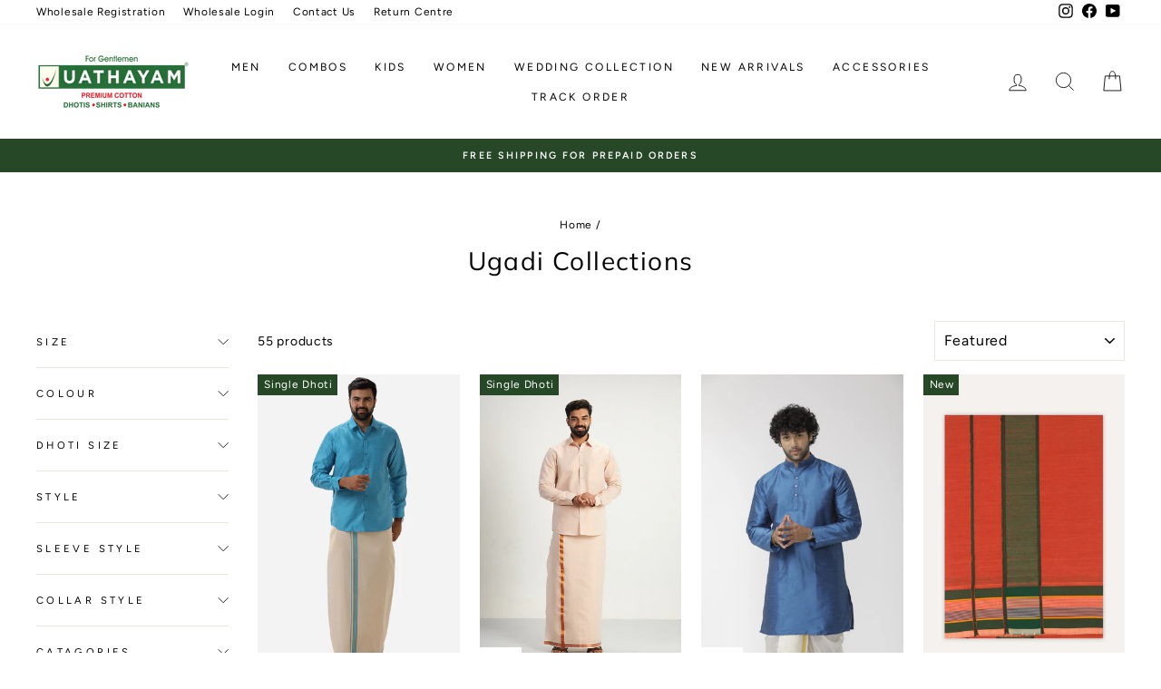

--- FILE ---
content_type: text/css
request_url: https://cdn.shopify.com/extensions/019be6d2-f361-7cb7-9790-175c6e2664b9/yuko-39/assets/yuko.css
body_size: 1673
content:
.r_sbw__container {
  display: flex;
  position: fixed;
  padding: 10px;
  gap: 10px;
  top: 46%;
  font-size: 20px;
  writing-mode: tb-rl;
  color: var(--r-r_sbw-text-color);
  background-color: var(--r-r_sbw-bg-color);
  z-index: 99999999;
  cursor: pointer;
}

.r_sbw__top_bottom {
  display: flex;
  writing-mode: tb-rl;
}

.r_sbw__bottom_top {
  display: flex;
  flex-direction: row-reverse;
  writing-mode: tb-rl;
}

.r_sb_wrapper {
  transition: 0.25s;
  overflow: hidden;
  width: 50%;
  outline: unset;
  background-color: #ffffff;
  box-shadow: 0px -2px 12px rgba(0, 0, 0, 0.08);
}

.r_sbw__pl_tb {
  flex-direction: row-reverse;
}

.r_sbw__pl_tb .r_sbw__btn_icon {
  transform: rotateZ(270deg);
}

.r_sbw__pl_tb .r_sbw__btn_text {
  transform: rotateZ(180deg);
}

.r_sbw__pl_bt {
  flex-direction: row;
}

.r_sbw__pl_bt .r_sbw__btn_icon {
  transform: rotateZ(90deg);
}

.r_sbw__pl_bt .r_sbw__btn_text {
  transform: rotateZ(0deg);
}

.r_sbw__pr_bt {
  flex-direction: row-reverse;
}

.r_sbw__pr_bt .r_sbw__btn_icon {
  transform: rotateZ(270deg);
}

.r_sbw__pr_bt .r_sbw__btn_text {
  transform: rotateZ(180deg);
}

.r_sbw__pr_tb {
  flex-direction: row;
}

.r_sbw__pr_tb .r_sbw__btn_icon {
  transform: rotateZ(90deg);
}

.r_sbw__pr_tb .r_sbw__btn_text {
  transform: rotateZ(0deg);
}

.r_sbw__left {
  border-radius: 0 10px 10px 0;
  left: 0;
}

.r_sbw__right {
  border-radius: 10px 0 0 10px;
  right: 0;
}

.r_rw_rating_details {
  display: inline-flex;
  gap: 0.2rem;
  align-items: center;
  word-break: normal;
}

.r_rw_rating_icons {
  display: inline-flex;
  gap: 0.2rem;
  color: var(--r-rw-icon-color);
}

.r_rw_rating_icons p {
  display: flex;
  flex-direction: row;
  justify-content: start;
  gap: 0.3rem;
}

.r_rw_rating_icons:hover {
  color: var(--r-rw-icon-color);
}

.r_rw_single_rating_icon {
  display: inline-flex;
  gap: 0.5rem;
  color: var(--r-rw-icon-color) !important;
}

.r_rw_single_rating_icon:hover {
  color: var(--r-rw-icon-color) !important;
}

.r_rw_preview_element__text {
  color: var(--r-rw-text-color);
}

.r_rw_qna_separator {
  color: var(--r-rw-text-color);
  opacity: 0.5;
  order: 2;
}

.r_rw_qna_count_text {
  color: var(--r-rw-text-color);
  order: 3;
}

.r_rw_qna_count_separate_row {
  color: var(--r-rw-text-color);
  display: flex;
  align-items: center;
  justify-content: var(--r-rw-flex-justify-content);
  font-size: inherit;
  flex-basis: 100%;
  width: 100%;
  order: 4;
}

.r_rw_container_wrapper {
  display: flex;
  flex-direction: row;
  flex-wrap: wrap;
  gap: 0.2rem;
  justify-content: var(--r-rw-flex-justify-content);
  align-items: center;
  font-size: inherit;
}

.r_rw_direction_wrapper {
  display: flex;
  flex-direction: var(--r-rw-flex-direction, "row");
  gap: 0.2rem;
  align-items: center;
  order: 1;
}

#yuko-reviews-popup-widget-iframe-container {
  z-index: 99999999;
}

#popup-container-holder {
}

.r_puw-bottom_left {
  position: fixed;
  transition:
    bottom 0.5s ease,
    left 0.5s ease;
  bottom: 0;
  left: 0;
}

.r_puw-bottom_right {
  position: fixed;
  transition:
    bottom 0.5s ease,
    right 0.5s ease;
  bottom: 0;
  right: 0;
}

.r_puw-top_right {
  position: fixed;
  transition:
    top 0.5s ease,
    right 0.5s ease;
  top: 0rem;
  right: 0rem;
}

.r_puw-top_left {
  position: fixed;
  transition:
    top 0.5s ease,
    left 0.5s ease;
  top: 0;
  left: 0;
}

/* Rating Widget */
.r_rw__product_wrapper {
  display: flex;
  flex-direction: row;
  gap: 1.5rem;
}

.frame-root {
  width: 100%;
  display: flex;
  justify-content: center;
}

.frame-content {
  width: 50%;
}

.wd_preview_content {
  padding: 1rem;
}

.r_rw__product_image_wrapper {
  width: 50%;
  flex: 1;
}

.r_rw__product_image_wrapper img {
  width: 100%;
}

.r_rw__product_details {
  display: flex;
  flex-direction: column;
  gap: 1rem;
  justify-content: start;
  flex: 1;
}

.r_rw__product_title {
  font-size: 2rem;
  margin: 0;
}

.r_rw__product_price {
  font-size: 1.5rem;
  margin: 0;
}

.r_rw__product_description {
  font-size: 1rem;
  margin: 0;
}

.r_rw__add_to_cart_btn {
  background: white;
  width: max-content;
  margin: 0;
}

.r_rw_rating_details {
  display: flex;
  gap: 1rem;
  align-items: center;
  flex-direction: var(--r-rw-flex-direction);
  justify-content: var(--r-rw-flex-justify-content);
  padding: 0.5em 0;
}

.r_rw_rating_icons {
  display: flex;
  flex-direction: row;
  justify-content: start;
  gap: 0.5rem;
  color: var(--r-rw-icon-color);
}

.r_rw_rating_icons:hover {
  color: var(--r-rw-icon-color);
}

.r_rw_single_rating_icon {
  display: flex;
  flex-direction: row;
  justify-content: start;
  gap: 0.5rem;
  color: var(--r-rw-icon-color) !important;
}

.r_rw_single_rating_icon:hover {
  color: var(--r-rw-icon-color) !important;
}

.r_rw_preview_element__text {
  color: var(--r-rw-text-color);
}

@media screen and (max-width: 650px) {
  .r_rw__product_wrapper {
    flex-direction: column;
  }
}

/*.yuko-loyalty-cart-earning-content {
  display: none;
  align-items: center;
  border-radius: 8px;
  padding: 10px;
  margin-bottom: 5px;
  flex-direction: row;
  gap: 12px;
}

.yuko-loyalty-cart-redeem-msg {
  display: flex;
  align-items: center;
  border-radius: 8px;
  padding: 10px;
  margin-bottom: 5px;
  flex-direction: row;
  gap: 12px;
}*/

/*.yuko-rewards-button {
  padding: 12px;
  border: none;
  font-size: 14px;
  border-radius: 8px;
  color: white;
  cursor: pointer;
}
.yuko-rewards-button:hover {
  opacity: 0.8;
}*/

.yuko-reward-modal {
  display: none;
  position: fixed;
  top: 0;
  left: 0;
  width: 100%;
  height: 100%;
  background: rgba(0, 0, 0, 0.5);
  z-index: 9999;
  align-items: center;
  justify-content: center;
}

.yuko-reward-modal-content {
  background: white;
  padding: 10px;
  border-radius: 8px;
  max-width: 400px;
  max-height: 550px;
  height: auto;
  overflow: hidden;
  width: 90%;
  position: relative;
}

.yuko-reward-modal-header {
  display: flex;
  justify-content: space-between;
  align-items: center;
  color: white;
  font-size: 14px;
  padding: 10px;
  border-radius: 8px;
  margin-bottom: 10px;
}

.yuko-reward-modal-header h2 {
  font-size: 14px;
  color: white;
}
.yuko-reward-modal-vip-status p,
.yuko-reward-modal-existing-rewards p,
.yuko-reward-modal-redeem-rewards p {
  font-weight: bold;
  color: black;
}
.yuko-close-button {
  cursor: pointer;
  font-size: 1.5rem;
  background: none;
  border: none;
  color: white;
}

.yuko-back-button {
  cursor: pointer;
}

.yuko-back-button svg {
  width: 20px;
  height: 20px;
  fill: white;
}

.yuko-reward-modal-cart-redeem-message {
  display: flex;
  align-items: center;
  gap: 12px;
  margin-bottom: 10px;
}

.yuko-reward-modal-redeem-rewards-list,
.yuko-reward-modal-existing-rewards-list {
  padding: 0;
}
.yuko-reward-modal-list-container {
  display: flex;
  flex-direction: column;
  gap: 10px;
}

.yuko-reward-modal-list-container,
.yuko-reward-modal-vip-tier-detail {
  max-height: 373px;
  overflow-y: auto;
}

.yuko-reward-modal-rule-item {
  cursor: pointer;
  display: flex;
  justify-content: space-between;
  align-items: center;
  padding: 10px;
  border: 1px solid #ccc;
  margin-bottom: 10px;
  list-style: none;
  border-radius: 8px;
}

.yuko-reward-modal-rule-item.disabled {
  opacity: 0.5;
  cursor: not-allowed !important;
}

.yuko-reward-modal-vip-action svg {
  width: 20px;
  height: 20px;
}

.yuko-reward-modal-rule-button svg {
  width: 20px;
  height: 20px;
}

.yuko-reward-modal-rule-item:hover {
  background-color: #f0f0f0;
}

.yuko-reward-modal-rule-title {
  font-size: 16px;
  font-weight: bold;
  margin: 0;
}

.yuko-reward-modal-rule-description {
  font-size: 14px;
  font-weight: normal !important;
  margin: 0;
}

.yuko-reward-modal-vip-current-tier {
  display: flex;
  background-color: #f0f0f0;
  padding: 10px;
  border-radius: 8px;
  cursor: pointer;
  gap: 10px;
  align-items: center;
}
.yuko-reward-modal-vip-block {
  flex: 1 1 100%;
  display: flex;
  align-items: center;
  border-radius: 8px;
  gap: 10px;
}

.yuko-reward-modal-vip-tier-item {
  background-color: #f0f0f0;
  padding: 15px;
  display: flex;
  flex-direction: column;
  gap: 15px;
  border-radius: 8px;
}

.yuko-reward-modal-vip-progress-bar {
  width: 100%;
  background-color: #ddd;
  border-radius: 8px;
  height: 8px;
  margin: 5px 0;
}
.yuko-reward-modal-vip-progress-text-container {
  display: flex;
  justify-content: space-between;
  font-size: 14px;
}
.yuko-reward-modal-vip-progress-bar-fill {
  display: block !important;
  border-radius: 8px;
  height: 8px;
}

.yuko-reward-modal-vip-current-tier-title {
  margin: 0 !important;
}

.yuko-reward-modal-vip-content {
  width: 100% !important;
}

.yuko-reward-modal-vip-benefit-content p {
  margin: 0;
}
.yuko-reward-modal-vip-benefits-title {
  margin: 0px;
}
.yuko-reward-modal-vip-current-benefits-list,
.yuko-reward-modal-existing-reward-title,
.yuko-reward-modal-redeem-reward-title,
.yuko-reward-modal-redeem-reward-subtitle,
.yuko-reward-modal-existing-reward-subtitle,
.yuko-reward-modal-existing-reward-description {
  padding: 0;
  margin: 0;
}
.yuko-reward-modal-vip-benefit {
  list-style: none;
}
.yuko-reward-modal-vip-tier-title {
  font-weight: bold;
}

.yuko-reward-modal-vip-tier-item.expanded {
  box-shadow: 0 4px 12px rgba(0, 0, 0, 0.1);
}

.yuko-reward-modal-vip-tier-all-items {
  display: flex;
  flex-direction: column;
  gap: 10px;
}

.yuko-reward-modal-tier-header {
  display: flex;
  justify-content: space-between;
  align-items: center;
  cursor: pointer;
}

.yuko-reward-modal-illustrated-block {
  display: flex;
  align-items: center;
  gap: 12px;
}

.yuko-reward-modal-illustrated-block img {
  border-radius: 50%;
  background-color: #f8f8f8;
}

.yuko-reward-modal-illustrated-block p:first-child {
  font-weight: bold;
  margin: 0;
}

.yuko-reward-modal-illustrated-block p:last-child {
  margin: 0;
  font-size: 14px;
  color: #666;
}

.yuko-reward-modal-select-button {
  background: none;
  border: none;
  cursor: pointer;
  padding: 4px;
  transition: transform 0.3s ease;
}

.yuko-reward-modal-tier-item.expanded .yuko-reward-modal-select-button svg {
  transform: rotate(180deg);
}

.yuko-reward-modal-benefits-heading {
  margin: 16px 0 8px;
  font-size: 16px;
  font-weight: 600;
  color: #333;
}

.yuko-reward-modal-benefits-list {
  list-style: none;
  padding: 0;
  margin: 0;
  transition: max-height 0.3s ease;
}

.yuko-reward-modal-benefit-item {
  display: flex;
  align-items: center;
  gap: 8px;
  margin-bottom: 10px;
  color: #444;
  font-size: 14px;
}

.yuko-reward-modal-benefit-item svg {
  flex-shrink: 0;
  color: #2ecc71;
}

.yuko-reward-modal-vip-benefits-block {
  display: flex;
  flex-direction: column;
  gap: 10px;
}

.yuko-reward-modal-existing-reward-type-block,
.yuko-reward-modal-redeem-reward-type-block {
  display: flex;
  gap: 14px;
  padding: 10px;
  align-items: center;
  border-radius: 8px;
}
.yuko-reward-modal-existing-reward-title,
.yuko-reward-modal-redeem-reward-title {
  font-weight: bold;
}
.yuko-reward-modal-existing-reward-subtitle {
  font-size: 14px;
  line-height: 20px;
}
.yuko-reward-modal-existing-reward-copy-button {
  display: flex;
  align-items: center;
  border: none;
  padding: 10px;
  cursor: pointer;
  gap: 10px;
}

.yuko-reward-modal-expiration-date {
  font-size: 14px;
  color: #ed143d;
}

.yuko-reward-modal-existing-reward-input {
  flex-grow: 1;
  border: none;
  padding: 10px;
  font-size: var(--font-size-normal);
  background-color: var(--color-background-light);
}
.yuko-reward-modal-existing-reward-input-container {
  display: flex;
  border-radius: 8px;
  overflow: hidden;
}

.yuko-reward-modal-apply-discount-code-btn,
.yuko-reward-modal-redeem-btn {
  display: block;
  position: relative;
  padding: 12px;
  border: none;
  border-radius: 8px;
  font-size: 16px;
  cursor: pointer;
  width: 100%;
  color: white;
}

.yuko-reward-modal-existing-reward-detail,
.yuko-reward-modal-redeem-detail {
  flex-direction: column;
  gap: 16px;
}
.yuko-reward-modal-redeem-slider-container {
  flex-direction: column;
  gap: 10px;
}

.yuko-reward-modal-redeem-slider-labels {
  display: flex;
  justify-content: space-between;
}

.yuko-cart-redeem-block {
  display: none;
}

.yuko-rewards-button:hover {
  opacity: 0.8;
}

.yuko-cart-redeem-block__header {
  display: flex;
  align-items: center;
  gap: 12px;
}

[data-yuko-cart-redeem-icon] {
  width: 20px;
  height: 20px;
}

.yuko-redeem-message-icon {
  width: 20px;
  height: 20px;
}
.yuko-reward-modal-vip-icon {
  width: 40px;
  height: 40px;
}
.yuko-reward-modal-illustrated-block img {
  width: 40px;
  height: 40px;
}

.yuko-reward-modal-existing-reward-discount-icon {
  width: 40px;
  height: 40px;
}
.yuko-reward-modal-redeem-reward-discount-icon {
  width: 40px;
  height: 40px;
}
.yuko-reward-modal-vip-benefits-title {
  font-size: 1rem;
}


--- FILE ---
content_type: text/css
request_url: https://production-yuko.s3.us-east-2.amazonaws.com/static-assets/css/review-fonts.css
body_size: 26975
content:
@font-face {
    font-family: 'yuko-reviews';
    src: url('[data-uri]') format('woff');
    font-weight: normal;
    font-style: normal;
    font-display: block;
}

.farp {
    /* use !important to prevent issues with browser extensions that change fonts */
    font-family: 'yuko-reviews' !important;
    speak: never;
    font-style: normal;
    font-weight: normal;
    font-variant: normal;
    text-transform: none;
    line-height: 1;

    /* Better Font Rendering =========== */
    -webkit-font-smoothing: antialiased;
    -moz-osx-font-smoothing: grayscale;
}

.farp-arrow-left:before {
    content: "\e903";
}
.farp-down-arrow:before {
    content: "\e901";
}
.farp-question-mark:before {
    content: "\e905";
}
.farp-up-arrow:before {
    content: "\e900";
}
.farp-custom:before {
    content: "\e93d";
}
.farp-mobile:before {
    content: "\e9e6";
}
.farp-sort:before {
    content: "\e9e8";
}
.farp-verified:before {
    content: "\e9e9";
}
.farp-light:before {
    content: "\e9ea";
}
.farp-list:before {
    content: "\e9d8";
}
.farp-tick:before {
    content: "\e9e5";
}
.farp-thank-you:before {
    content: "\e944";
}
.farp-video-camera:before {
    content: "\e945";
}
.farp-star-outline:before {
    content: "\e947";
}
.farp-caret-left:before {
    content: "\e948";
}
.farp-info:before {
    content: "\e949";
}
.farp-warning:before {
    content: "\e94a";
}
.farp-gear-six:before {
    content: "\e94b";
}
.farp-plus:before {
    content: "\e94c";
}
.farp-funnel-simple:before {
    content: "\e94d";
}
.farp-clipboard-text:before {
    content: "\e94e";
}
.farp-caret-right:before {
    content: "\e94f";
}
.farp-arrow-right:before {
    content: "\e950";
}
.farp-desktop:before {
    content: "\e9cf";
}
.farp-image-square:before {
    content: "\e9d0";
}
.farp-device-mobile:before {
    content: "\e9d1";
}
.farp-cross-icon:before {
    content: "\e9d2";
}
.farp-round-star-outline:before {
    content: "\e9d4";
}
.farp-leaf-outline:before {
    content: "\e9d5";
}
.farp-star-sharp-outline:before {
    content: "\e9d6";
}
.farp-star-curve-outline:before {
    content: "\e9d7";
}
.farp-rocket-outline:before {
    content: "\e9d9";
}
.farp-heart-outline:before {
    content: "\e9da";
}
.farp-gem-outline:before {
    content: "\e9db";
}
.farp-heart:before {
    content: "\e9dc";
}
.farp-round-star:before {
    content: "\e9dd";
}
.farp-rocket:before {
    content: "\e9de";
}
.farp-star:before {
    content: "\e9df";
}
.farp-leaf:before {
    content: "\e9e0";
}
.farp-gem:before {
    content: "\e9e1";
}
.farp-star-curve:before {
    content: "\e9e3";
}
.farp-star-sharp:before {
    content: "\e9e4";
}
.farp-mosaic:before {
    content: "\e93f";
}
.farp-minimal:before {
    content: "\e940";
}
.farp-grid:before {
    content: "\e941";
}


--- FILE ---
content_type: text/javascript
request_url: https://cdn.shopify.com/extensions/019be6d2-f361-7cb7-9790-175c6e2664b9/yuko-39/assets/yuko-conditions.js
body_size: 14
content:
window.YukoConditions = window.YukoConditions || {};
(function () {
    function isBasicConditionPassed(condition, value) {
        // Extract values from array of objects [{label: "...", value: "..."}, ...]
        const conditionValues = condition?.options?.value?.map(item => item.value) || [];
        if (condition?.options?.operator === 'in_list' && conditionValues.includes(String(value))) {
            return true;
        }
        if (condition?.options?.operator === 'not_in_list' && !conditionValues.includes(String(value))) {
            return true;
        }
        return false;
    }

    function isProductConditionPassed(condition, product_id) {
        if (condition?.type !== 'products') {
            return false;
        }
        return isBasicConditionPassed(condition, product_id);
    }

    function isCustomerConditionPassed(condition, customer_id) {
        if (condition?.type !== 'customers') {
            return false;
        }
        return isBasicConditionPassed(condition, customer_id);
    }

    function isCollectionConditionPassed(condition, product_id) {
        if (condition?.type !== 'collections') {
            return false;
        }

        // Extract values from array of objects [{label: "...", value: "...", handle: "..."}, ...]
        const conditionProductIds = window?.Shopify?.yukoConditionCollectionsProductIds || [];
        //const conditionValues = condition?.options?.value?.map(item => item.value) || [];
        // Handle array of collection IDs (product can belong to multiple collections)
        //const collectionIdArray = Array.isArray(collection_ids) ? collection_ids : [collection_ids];
        // For 'in_list': return true if ANY collection matches
        if (condition?.options?.operator === 'in_list') {
            return conditionProductIds.some(id => product_id == id);
        }
        // For 'not_in_list': return true if NONE of the collections match
        if (condition?.options?.operator === 'not_in_list') {
            return conditionProductIds.every(id => product_id != id);
        }

        return false;
    }


    function isCustomerTagsConditionPassed(condition, customer) {
        if (condition?.type !== 'customer_tags') {
            return false;
        }

        // Extract values from array of objects [{label: "...", value: "..."}, ...]
        const conditionValues = condition?.options?.value?.map(item => item.value) || [];
        

        // Get customer segment IDs from customer object (should be fetched beforehand)
        const customerTags = customer?.tags || [];
        
        // Handle array of segment IDs
        const tagIdArray = Array.isArray(customerTags) ? customerTags : [customerTags];

        // For 'in_list': return true if customer belongs to ANY of the specified segments
        if (condition?.options?.operator === 'in_list') {
            return tagIdArray.some(id => conditionValues.includes(id));
        }

        // For 'not_in_list': return true if customer belongs to NONE of the specified segments
        if (condition?.options?.operator === 'not_in_list') {
            return tagIdArray.every(id => !conditionValues.includes(id));
        }

        return false;
    }

    function isConditionsPassed(conditions, store_check_data) {
        if (!conditions) {
            return true;
        }
        if (conditions?.length === 0) {
            return true;
        }
            for (let condition of conditions) {
                if (condition?.type === 'products') {
                    if (!isProductConditionPassed(condition, store_check_data?.product_id)) {
                        return false;
                    }
                } else if (condition?.type === 'collections') {
                    // Get collection IDs from product (should be fetched and attached beforehand)
                    const collectionIds = store_check_data?.collection_ids || [];

                    if (!isCollectionConditionPassed(condition, store_check_data?.product_id)) {
                        return false;
                    }
                } else if (condition?.type === 'customers') {
                    if (!isCustomerConditionPassed(condition, store_check_data?.customer_id)) {
                        return false;
                    }

                } else if (condition?.type === 'customer_tags') {
                    // Pass entire customer object (not just ID) to check segments
                    if (!isCustomerTagsConditionPassed(condition, store_check_data?.customer)) {
                        return false;
                    }
                }
            }
            return true;
    }

    window.YukoConditions.isConditionsPassed = isConditionsPassed;
})();


--- FILE ---
content_type: text/javascript
request_url: https://cdn.shopify.com/extensions/019be6d2-f361-7cb7-9790-175c6e2664b9/yuko-39/assets/yuko-cart-redeem.js
body_size: 1031
content:
(function () {
  const YUKO_DEFAULT_DISPLAY = "flex";
  const YUKO_CART_EVENTS = [
    "ajaxCart.afterCartLoad",
    "cart:requestComplete",
    "cart:updated",
    "cartUpdated",
    "cart:refresh",
    "cart:build",
  ];

  function hideYukoCartRedeemBlock(block) {
    if (block.container) {
      /*const parent = block.container.parentElement;
      const shouldHide =
      parent &&
      (parent.classList.contains("shopify-block") ||
        parent.classList.contains("shopify-app-block") ||
        parent.getAttribute("data-block-handle") ===
          "reviews-yuko-embed-assets");
          if(shouldHide){
            block.container.parentElement.style.display = "none";
          }
      */
      block.container.hidden = true;
      block.container.style.display = "none";
    }
  }

  function showYukoCartRedeemBlock(block) {
    if (block.container) {
      block.container.hidden = false;
      block.container.style.display = YUKO_DEFAULT_DISPLAY;
    }
  }

  function processYukoCartRedeemShortCodes(text) {
    const pointBalance = window.YukoUtil.getYukoCustomerPointBalance();
    const pointsName = window.YukoUtil.getPointLabel(pointBalance);
    // point_balance
    // points_name
    text = text.replace("[point_balance]", pointBalance);
    text = text.replace("[points_label]", pointsName);
    return text;
  }

  function applyYukoCartRedeemStyles(block) {
    const { container, buttonEl } = block;
    const style = window.YukoLoyalty.getYukoCartRedeemWidgetConfig()?.style || {
      border_color: "#e5e7eb",
      background_color: "#ffffff",
      text_color: "#111827",
      padding: 10,
      width: 100,
      height: null,
    };
    if (!container) return;

    const paddingValue =
      style.padding !== undefined && style.padding !== null
        ? `${style.padding}px`
        : "10px";
    const widthValue =
      style.width !== undefined && style.width !== null
        ? `${style.width}%`
        : "100%";
    const heightValue =
      style.height !== undefined && style.height !== null
        ? `${style.height}px`
        : "auto";

    // Set CSS custom properties for dynamic values (can be overridden by custom CSS)
    container.style.setProperty(
      "--yuko-border-color",
      style.border_color || "#e5e7eb"
    );
    container.style.setProperty(
      "--yuko-background-color",
      style.background_color || "#ffffff"
    );
    container.style.setProperty(
      "--yuko-text-color",
      style.text_color || "#111827"
    );
    container.style.setProperty("--yuko-padding", paddingValue);
    container.style.setProperty("--yuko-width", widthValue);
    container.style.setProperty("--yuko-height", heightValue);
    container.style.setProperty(
      "--yuko-button-background-color",
      style.button_background_color || "#111827"
    );
    const buttonTextColor = style.button_text_color ?? style.text_color;
    container.style.setProperty(
      "--yuko-button-text-color",
      buttonTextColor || ""
    );

    container.style.display = YUKO_DEFAULT_DISPLAY;
    container.style.alignItems = "center";
    container.style.borderRadius = "8px";
    container.style.padding = paddingValue;
    container.style.width = widthValue;
    container.style.height = heightValue;
    container.style.flexDirection = "row";
    container.style.gap = "12px";
    container.style.border = `1px solid var(--yuko-border-color)`;
    container.style.backgroundColor = `var(--yuko-background-color)`;
    container.style.color = `var(--yuko-text-color)`;

    if (buttonEl) {
      buttonEl.style.padding = "10px";
      buttonEl.style.border = "none";
      buttonEl.style.fontSize = "14px";
      buttonEl.style.borderRadius = "8px";
      buttonEl.style.cursor = "pointer";
      buttonEl.style.whiteSpace = "nowrap";
      buttonEl.style.backgroundColor = `var(--yuko-button-background-color)`;
      buttonEl.style.color = `var(--yuko-button-text-color)`;
    }

    // Apply custom CSS if provided (with higher specificity to override inline styles)
    if (
      style.custom_css &&
      typeof style.custom_css === "string" &&
      style.custom_css.trim()
    ) {
      const styleId = "yuko-cart-redeem-custom-css";
      let styleElement = document.getElementById(styleId);
      if (!styleElement) {
        styleElement = document.createElement("style");
        styleElement.id = styleId;
        document.head.appendChild(styleElement);
      }
      // Inject custom CSS directly so nested selectors work properly
      // Custom CSS will override inline styles because it's in a stylesheet
      styleElement.textContent = style.custom_css;
    }
  }

  function updateYukoCartRedeemIcon(block) {
    const config = window.YukoLoyalty.getYukoCartRedeemWidgetConfig();
    const cartRewardIcon = config?.config?.cart_reward_icon;
    const iconUrl =
      cartRewardIcon?.url ||
      (typeof cartRewardIcon === "string" ? cartRewardIcon : "");

    if (!block.iconEl) return;

    if (iconUrl) {
      block.iconEl.src = iconUrl;
      block.iconEl.style.display = "inline-block";
    } else {
      block.iconEl.removeAttribute("src");
      block.iconEl.style.display = "none";
    }
  }

  function setupYukoCartRedeemListeners(blocks) {
    if (!blocks.length) return;

    const yukoCartEventhandler = () => {
      blocks.forEach((block) => refreshYukoCartRedeemBlock(block));
    };

    YUKO_CART_EVENTS.forEach((eventName) => {
      document.addEventListener(eventName, yukoCartEventhandler);
    });
  }

  async function refreshYukoCartRedeemBlock(block) {
    const config = window.YukoLoyalty.getYukoCartRedeemWidgetConfig();
    if (!window.YukoLoyalty.getYukoCartRedeemWidgetConfig()?.is_enabled) {
      hideYukoCartRedeemBlock(block);
      return;
    }

    if (
      config?.config?.cart_logged_out_hide_checkbox &&
      !block.customerLoggedIn
    ) {
      hideYukoCartRedeemBlock(block);
      return;
    }

    if (!block.customerLoggedIn && block.messageEl) {
      if (block.messageEl) {
        let messageText =
          config?.config?.cart_logged_out_description_text ||
          "Log in to view your rewards.";
        messageText = processYukoCartRedeemShortCodes(messageText);
        block.messageEl.textContent = messageText;
      }
      if (block.buttonEl) {
        let buttonText =
          config?.config?.cart_logged_out_log_in_button_text || "Log in";
        buttonText = processYukoCartRedeemShortCodes(buttonText);
        block.buttonEl.textContent = buttonText;
        block.buttonEl.className = "yuko-button";
        block.buttonEl.onclick = () => {
          const rootUrl = window.Shopify?.routes?.root_url || "";
          window.location.href = `${rootUrl}/account/login`;
        };
      }

      applyYukoCartRedeemStyles(block);
      updateYukoCartRedeemIcon(block);
      showYukoCartRedeemBlock(block);
      return;
    }

    if (block.messageEl) {
      let messageText =
        config?.config?.cart_point_balance_text ||
        "You have [point_balance] [points_label] available.";
      messageText = processYukoCartRedeemShortCodes(messageText);
      block.messageEl.textContent = messageText;

      if (block.buttonEl) {
        let buttonText =
          config?.config?.cart_reward_button_text || "View rewards";
        buttonText = processYukoCartRedeemShortCodes(buttonText);
        block.buttonEl.textContent = buttonText;
        block.buttonEl.onclick = () => {
          if (window.YukoCartRedeemModal?.openModal) {
            window.YukoCartRedeemModal.openModal();
          }
        };
      }
      applyYukoCartRedeemStyles(block);
      updateYukoCartRedeemIcon(block);
      showYukoCartRedeemBlock(block);
    }
  }

  window.YukoLoyaltyCartRedeem = {
    refreshYukoCartRedeemBlock,
    setupYukoCartRedeemListeners,
    hideYukoCartRedeemBlock,
  };
})();


--- FILE ---
content_type: text/javascript
request_url: https://cdn.shopify.com/extensions/019be6d2-f361-7cb7-9790-175c6e2664b9/yuko-39/assets/shopify-review.js
body_size: -138
content:
async function productWidgetLogics() {
  if (typeof window.yukoViewContent === "undefined") {
    console.warn(
      "yuko-get-view-content.js not loaded, using metafield content",
    );
    return;
  }

  const container = document.querySelector(".yuko-reviews-product-widget");
  if (!container) return;

  const productId = container.getAttribute("data-target-id");
  const serverUpdatedTimesString = container.getAttribute(
    "data-server-timestamps",
  );

  let serverUpdatedTimes = null;
  if (serverUpdatedTimesString) {
    try {
      serverUpdatedTimes = JSON.parse(serverUpdatedTimesString.trim());
    } catch (error) {
      console.error("Error parsing server_updated_times JSON:", error);
    }
  }

  const metaFieldContents = document.querySelectorAll(
    ".yuko-reviews-product-widget",
  );
  const params = {
    platform_product_id: productId,
    server_updated_times: serverUpdatedTimes,
  };

  try {
    await window.yukoViewContent.fetchViewContent(
      "product_widget",
      params,
    );

  } catch (error) {
    console.error("Error fetching product widget view content:", error);
  }
}
async function sidebarWidgetLogics() {
  if (typeof window.yukoViewContent === "undefined") {
    console.warn(
      "yuko-get-view-content.js not loaded, using metafield content",
    );
    return;
  }

  const container = document.getElementById("yuko-reviews-sidebar-container");
  if (!container) return;

  const serverUpdatedTimesString = container.getAttribute(
    "data-server-timestamps",
  );

  let serverUpdatedTimes = null;
  if (serverUpdatedTimesString) {
    try {
      serverUpdatedTimes = JSON.parse(serverUpdatedTimesString.trim());
    } catch (error) {
      console.error("Error parsing server_updated_times JSON:", error);
    }
  }

  const params = {
    server_updated_times: serverUpdatedTimes,
  };

  try {
    await window.yukoViewContent.fetchViewContent(
      "floating_product_widget",
      params,
    );
  } catch (error) {
    console.error("Error fetching sidebar widget view content:", error);
  }
}

async function allReviewsWidgetLogics() {
    if (typeof window.yukoViewContent === 'undefined') {
        console.warn('yuko-get-view-content.js not loaded, using metafield content');
        return;
    }

    const container = document.querySelector('.yuko-all-reviews-widget');
    if (!container) return;

    const serverUpdatedTimesString = container.getAttribute('data-server-timestamps');

    let serverUpdatedTimes = null;
    if (serverUpdatedTimesString) {
        try {
            serverUpdatedTimes = JSON.parse(serverUpdatedTimesString.trim());
        } catch (error) {
            console.error('Error parsing server_updated_times JSON:', error);
        }
    }

    const params = {
        server_updated_times: serverUpdatedTimes
    };

    try {
        await window.yukoViewContent.fetchViewContent(
            'all_reviews_widget',
            params);
    } catch (error) {
        console.error('Error fetching all reviews widget view content:', error);
    }
}


window.widgetLogics = {
    allReviewsWidgetLogics: allReviewsWidgetLogics,
    productWidgetLogics: productWidgetLogics,
    sidebarWidgetLogics: sidebarWidgetLogics
}


--- FILE ---
content_type: text/javascript
request_url: https://cdn.shopify.com/extensions/019be6d2-f361-7cb7-9790-175c6e2664b9/yuko-39/assets/yuko-util.js
body_size: 902
content:
// Make functions globally available for Shopify theme extension
window.YukoUtil = window.YukoUtil || {};

window.YukoUtil.getYukoSettings = () => {
  return window?.Shopify?.yukoApp?.loyalty?.settings;
}

window.YukoUtil.getYukoSettingValue = (key, group = "general_settings") => {
  let settings = window.YukoUtil.getYukoSettings();
  if(!settings){
    return null;
  }
  return settings[group]?.[key] ?? null;
}

window.YukoUtil.isBannedCustomer = () => {
  //TODO: Tag banned logic
  return window?.Shopify?.yukoCustomer?.metafields?.loyalty?.is_lp_banned_customer || false;
}

window.YukoUtil.getYukoCustomerPointBalance = () => {
  return window?.Shopify?.yukoCustomer?.metafields?.loyalty?.point_balance || 0;
}

window.YukoUtil.getTier = () => {
  let tier_uuid = window?.Shopify?.yukoCustomer?.metafields?.loyalty?.tier_uuid;
  let tiers = window?.Shopify?.yukoApp?.loyalty?.tiers;
  if(!tiers){
    return null;
  }
  let tier = tiers.find(tier => tier.uuid === tier_uuid);
  return tier;
}

window.YukoUtil.getTierMultiplier = () => {
  let tier = window.YukoUtil.getTier();
  if(!tier){
    return 1;
  }
  return tier?.multiplier;
}

window.YukoUtil.round = (value) => {
  let rounding_type = window.YukoUtil.getYukoSettingValue("rounding_type");
  if(!rounding_type){
    return Math.round(value);
  }
  if(rounding_type === 'floor'){
    return Math.floor(value);
  }
  if(rounding_type === 'ceil'){
    return Math.ceil(value);
  }
  return Math.round(value);
}

window.YukoUtil.getYukoLabel = (type, count) => {
  if(type === 'points') {
    return window.YukoUtil.getPointLabel(count);
  } else if(type === 'store_credit') {
    return window.YukoUtil.getStoreCreditLabel(count);
  }
  return '';
}

window.YukoUtil.getPointLabel = function(count = 1) {
  const isSingular = count <= 1;
  const label = isSingular ? window.YukoUtil.getYukoSettingValue("point_label") || "point" : window.YukoUtil.getYukoSettingValue("point_label_plural") || "points";
  return label;
}

window.YukoUtil.getStoreCreditLabel = function(count = 1) {
  const isSingular = count <= 1;
  const label = isSingular 
    ? window.YukoUtil.getYukoSettingValue("store_credit_label") || "store credit"
    : window.YukoUtil.getYukoSettingValue("store_credit_label_plural") || "store credits";
  return label;
}

// Cache for product collections to avoid multiple API calls
window.YukoUtil.productCollectionsCache = {};

// Cache for customer segments to avoid multiple API calls
window.YukoUtil.customerSegmentsCache = {};

// Fetch customer segments from your Yuko backend API
window.YukoUtil.fetchCustomerSegments = async function(customerId) {
  if (!customerId) return [];
  
  // Check cache first
  if (window.YukoUtil.customerSegmentsCache[customerId]) {
    return window.YukoUtil.customerSegmentsCache[customerId];
  }
  
  try {
    // Fetch from your Yuko app backend
    const response = await fetch(`/apps/yuko-app-proxy-route/customers/${customerId}/segments`, {
      headers: {
        'Content-Type': 'application/json',
      }
    });
    
    if (!response.ok) throw new Error('Failed to fetch customer segments');
    
    const data = await response.json();
    const segments = data.segment_ids || data.segments || [];
    
    // Cache the result (cache for 5 minutes)
    window.YukoUtil.customerSegmentsCache[customerId] = segments;
    
    // Clear cache after 5 minutes
    setTimeout(() => {
      delete window.YukoUtil.customerSegmentsCache[customerId];
    }, 5 * 60 * 1000);
    
    return segments;
  } catch (error) {
    console.warn('Could not fetch customer segments:', error);
    return [];
  }
}
window.YukoUtil.enrichProductWithTags = async function(product) {
  if (!product || product.tags) {
    return product; // Already enriched
  }
  
  const handle = product.handle;
  
  if (!handle) return product;
  
  const productData = await window.YukoUtil.fetchProductWithTags(handle);
  if (productData && productData.tags) {
    // Shopify returns tags as an array of strings
    product.tags = productData.tags || [];
  }
  
  return product;
} 
// Fetch product data including collections from Shopify AJAX API
window.YukoUtil.fetchProductWithTags = async function(productHandle) {
  if (!productHandle) return null;
  
  // Check cache first
  if (window.YukoUtil.productCollectionsCache[productHandle]) {
    return window.YukoUtil.productCollectionsCache[productHandle];
  }
  
  try {
    // Fetch from Shopify's product JSON endpoint
    const response = await fetch(`/products/${productHandle}.js`);
    
    if (!response.ok) throw new Error('Failed to fetch product');
    
    const productData = await response.json();
    // Cache the result
    window.YukoUtil.productCollectionsCache[productHandle] = productData;
    
    return productData;
  } catch (error) {
    console.warn('Could not fetch product data:', error);
    return null;
  }
}

// Extract collection IDs from product and attach to product object
window.YukoUtil.enrichProductWithCollections = async function(product) {
  if (!product || product.collection_ids) {
    return product; // Already enriched
  }
  
  const handle = product.handle;
  if (!handle) return product;
  
  const productData = await window.YukoUtil.fetchProductWithCollections(handle);
  
  if (productData && productData.collections) {
    // Shopify returns collection handles, we need to extract IDs
    // Collections in the API might be an array of strings (handles) or objects
    product.collection_ids = productData.collections || [];
  }
  
  return product;
}

// Enrich customer with segment data from your backend API
window.YukoUtil.enrichCustomerWithSegments = async function(customer) {
  if (!customer || customer.segment_ids) {
    return customer; // Already enriched
  }
  
  const customerId = customer.id;
  if (!customerId) return customer;
  
  const segments = await window.YukoUtil.fetchCustomerSegments(customerId);
  customer.segment_ids = segments;
  
  return customer;
}

// Check if conditions contain customer segment type
window.YukoUtil.hasCustomerSegmentConditions = function(conditions) {
  if (!conditions || !Array.isArray(conditions)) {
    return false;
  }
  
  return conditions.some(condition => condition?.type === 'customer_segments');
}

// Check if earning rules need customer segments
window.YukoUtil.needsCustomerSegments = function(params) {
  const yukoApp = window?.Shopify?.yukoApp;
  if (!yukoApp) return false;
  //window?.Shopify?.yukoApp?.loyalty?.campaigns?.purchase
  // Check purchase campaigns
  const campaign = yukoApp?.loyalty?.campaigns?.purchase || [];
  if (window.YukoUtil.hasCustomerSegmentConditions(campaign?.conditions)) {
    return true;
  }
  
  return false;
}

--- FILE ---
content_type: text/javascript
request_url: https://cdn.shopify.com/extensions/019be6d2-f361-7cb7-9790-175c6e2664b9/yuko-39/assets/yuko-get-view-content.js
body_size: 518
content:
(async function () {
    async function generateHMAC(message, secretKey) {
        if (!message || !secretKey) {
            console.error("HMAC generation requires both message and secret key");
            return null;
        }

        try {
            const encoder = new TextEncoder();
            const keyData = encoder.encode(secretKey);
            const messageData = encoder.encode(message);

            const cryptoKey = await crypto.subtle.importKey(
                "raw",
                keyData,
                { name: "HMAC", hash: "SHA-256" },
                false,
                ["sign"]
            );

            const signature = await crypto.subtle.sign("HMAC", cryptoKey, messageData);

            const hashArray = Array.from(new Uint8Array(signature));
            return hashArray.map((b) => b.toString(16).padStart(2, "0")).join("");
        } catch (error) {
            console.error("Error generating HMAC:", error);
            return null;
        }
    }

    const fetchViewContent = async (widgetType, params) => {
        try {
            const yukoData = window.yukoReviewsData ?? {};
            const orgUuid = yukoData?.store_info?.organization_uuid;
            const secretKey = yukoData?.store_info?.secret_key;

            let isNeedToUpdate = false;
            switch(widgetType) {
                case 'product_widget':
                    isNeedToUpdate = checkProductWidgetNeedToUpdate(params);
                    break;
                case 'floating_product_widget':
                    isNeedToUpdate = checkFloatingProductWidgetNeedToUpdate(params);
                    break;
                case 'all_reviews_widget':
                    isNeedToUpdate = checkAllReviewWidgetNeedToUpdate(params);
                    break;
                default:
                    console.error('Unknown Widget Type');
                    return;
            }

            if(!isNeedToUpdate) return null;

            if (!orgUuid || !secretKey) {
                console.error("Required data is missing");
                return null;
            }

            const signature = await generateHMAC(orgUuid, secretKey);

            if (!signature) {
                console.error("Failed to generate HMAC signature");
                return null;
            }

            const response = await fetch(
                `/apps/yuko-app-proxy-route/${orgUuid}/update-view-content`,
                {
                    method: "POST",
                    headers: {
                        "Content-Type": "application/json",
                        "x-organization-uid": orgUuid,
                        "x-signature": signature,
                    },
                    body: JSON.stringify({
                        widget_type: widgetType,
                        platform_product_id: params?.platform_product_id || null,
                    }),
                    credentials: "same-origin",
                }
            );

            if (!response.ok) {
                throw new Error(`HTTP error! status: ${response.status}`);
            }

            const data = await response.json();

            // Return view_content from response
            return data?.view_content || null;
        } catch (error) {
            console.error("Error fetching rewards:", error);
            return null;
        }
    };

    function checkProductWidgetNeedToUpdate(params) {
        const ratingServerUpdatedAt = params?.server_updated_times?.rating_server_updated_at ?? 0;
        const qnaDisplayWidgetStatusServerUpdatedAt = params?.server_updated_times?.qna_display_widget_status_server_updated_at ?? 0;
        const productSettingsServerUpdatedAt = params?.server_updated_times?.product_settings_server_updated ?? 0;
        const qnaDisplayWidgetSettingsServerUpdatedAt = params?.server_updated_times?.qna_display_widget_settings_server_updated_at ?? 0;
        const localUpdatedAt = params?.server_updated_times?.local_updated_at ?? 0;
        const isGeneralBrandSettingsUpdated = params?.server_updated_times?.is_general_brand_settings_updated ?? 0;

        return ratingServerUpdatedAt > localUpdatedAt ||
            qnaDisplayWidgetStatusServerUpdatedAt > localUpdatedAt ||
            productSettingsServerUpdatedAt > localUpdatedAt ||
            qnaDisplayWidgetSettingsServerUpdatedAt > localUpdatedAt ||
            isGeneralBrandSettingsUpdated;
    }

    function checkFloatingProductWidgetNeedToUpdate(params) {
        const productSettingsServerUpdatedAt = params?.server_updated_times?.product_widget_server_updated_at ?? 0;
        const reviewsServerUpdatedAt = params?.server_updated_times?.reviews_server_updated_at ?? 0;
        const isGeneralBrandSettingsUpdated = params?.server_updated_times?.is_general_brand_settings_updated ?? 0;
        const isProductPage = params?.server_updated_times?.is_product_page ?? 0;
        const localUpdatedAt = params?.server_updated_times?.local_updated_at ?? 0;

        let isNeedUpdateViewContent = false;
        if(isProductPage) {
            isNeedUpdateViewContent = reviewsServerUpdatedAt >= localUpdatedAt;
        }

        return isNeedUpdateViewContent
            || productSettingsServerUpdatedAt > localUpdatedAt ||
            isGeneralBrandSettingsUpdated;
    }

    function checkAllReviewWidgetNeedToUpdate(params) {
        const allReviewsSettingsServerUpdatedAt = params?.server_updated_times?.all_reviews_settings_server_updated_at ?? 0;
        const reviewsServerUpdatedAt = params?.server_updated_times?.reviews_server_updated_at ?? 0;
        const localUpdatedAt = params?.server_updated_times.local_updated_at ?? 0;
        const isGeneralBrandSettingsUpdated = params?.server_updated_times.is_general_brand_settings_updated ?? 0;

        return allReviewsSettingsServerUpdatedAt >= localUpdatedAt ||
            reviewsServerUpdatedAt >= localUpdatedAt ||
            isGeneralBrandSettingsUpdated;
    }

    window.yukoViewContent = {
        fetchViewContent: fetchViewContent
    };
})();


--- FILE ---
content_type: text/javascript
request_url: https://cdn.shopify.com/extensions/019be6d2-f361-7cb7-9790-175c6e2664b9/yuko-39/assets/yuko-calculation.js
body_size: 132
content:
window.yukoCalculation = window.yukoCalculation || {};
(function () {
    function getYukoAmount(params) {
        const purchase_campaign = window?.Shopify?.yukoApp?.loyalty?.campaigns?.purchase;

        if (params?.calculate_based_on === 'product') {
            let condition_data = {
                calculate_based_on: params?.calculate_based_on,
                product_id: params?.product?.id,
                variant_id: params?.product?.variant_id,
                collection_ids: params?.product?.collection_ids,
                customer_id: params?.customer?.id,
                customer: params?.customer,
            };
            if (!window.YukoConditions.isConditionsPassed(purchase_campaign?.conditions, condition_data)) {
                return false;
            }
            return params?.store_currency_price;
        } else if (params?.calculate_based_on === 'cart') {
            let items = params?.cart?.items;
            let ignored_price = 0;
            let ignore_product_count = 0;
            items.forEach(item => {
                let condition_data = {
                    calculate_based_on: params?.calculate_based_on,
                    product_id: item?.product_id,
                    variant_id: item?.variant_id,
                    collection_ids: item?.collection_ids,
                    customer_id: params?.customer?.id,
                    customer: params?.customer,
                };
                if (!window.YukoConditions.isConditionsPassed(purchase_campaign?.conditions, condition_data)) {
                    ignored_price += (item?.line_price / params?.currency?.rate) / 100;
                    ignore_product_count++;
                }
            });
            if(ignore_product_count == items.length) {
                return 0;
            }
            if (params?.store_currency_price > ignored_price) {
                return params?.store_currency_price - ignored_price;
            }
            return 0;
        }
        return 0;
    }

    function getYukoEarningRule() {
        const purchase_campaign = window?.Shopify?.yukoApp?.loyalty?.campaigns?.purchase;

        return purchase_campaign?.earning_rule;
    }

    function getYukoEarnedValue(amount) {
        let earningRule = getYukoEarningRule();
        if (!earningRule) {
            return {
                earning_value: 0,
                earning_type: 'points',
            };
        }
        if (!['points', 'store_credit'].includes(earningRule?.type)) {
            return {
                earning_value: 0,
                earning_type: 'points',
            };
        }
        if (!['increment', 'fixed'].includes(earningRule?.method)) {
            return {
                earning_value: 0,
                earning_type: earningRule?.type,
            };
        }
        let earning_value = 0;
        if (earningRule?.method === 'increment') {
            if (earningRule?.earn_value > 0 && earningRule?.earn_from_amount > 0) {
                earning_value = amount * (earningRule?.earn_value / earningRule?.earn_from_amount);
            }
        } else if (earningRule?.method === 'fixed') {
            earning_value = earningRule?.earn_value;
        }
        if (!window.YukoUtil.getYukoSettingValue("tiers_enabled", "feature_settings")) {
            return {
                earning_value: window.YukoUtil.round(earning_value),
                earning_type: earningRule?.type,
            };
        }
        let multiplier = 1;
        if(earningRule?.is_tier_enabled === true){
            multiplier = window.YukoUtil.getTierMultiplier();
        }
        
        return {
            earning_value: window.YukoUtil.round(earning_value * multiplier),
            earning_type: earningRule?.type,
        };
    }

    function isYukoEligibleForEarning(params){
        const purchase_campaign = window?.Shopify?.yukoApp?.loyalty?.campaigns?.purchase;
        if (!purchase_campaign?.is_active) {
            return false;
        }

        if (purchase_campaign?.trigger_event !== 'purchase') {
            return false;
        }

        /*if (!window.YukoConditions.isConditionsPassed(purchase_campaign?.conditions, params)) {
            return false;
        }*/

        return true;
    }

    function calculate(params) {
        if (!window.YukoUtil.getYukoSettingValue("loyalty_enabled", "feature_settings")) {
            return null;
        }

        if (!['product', 'cart'].includes(params.calculate_based_on)) {
            return null;
        }

        if (!window?.Shopify?.yukoApp?.organization?.uuid) {
            return null;
        }

        if (window?.YukoUtil?.isBannedCustomer()) {
            return null;
        }

        if (!isYukoEligibleForEarning(params)) {
            return null;
        }

        let amount = getYukoAmount(params);

        return getYukoEarnedValue(amount);
    }

    window.yukoCalculation = {
        calculate
    }
})();






--- FILE ---
content_type: text/javascript
request_url: https://cdn.shopify.com/extensions/019be6d2-f361-7cb7-9790-175c6e2664b9/yuko-39/assets/yuko-loyalty.js
body_size: 780
content:
window.YukoLoyalty = window.YukoLoyalty || {};
(function () {
    function getYukoCartEarnWidgetConfig() {
        return window?.Shopify?.yukoApp?.loyalty?.widgets?.yuko_cart_earn_widget || {
            is_enabled: false,
        };
    }

    function getYukoCartRedeemWidgetConfig() {
        return window?.Shopify?.yukoApp?.loyalty?.widgets?.yuko_cart_redeem_widget || {
            is_enabled: false,
        };
    }

    const YukoCartState = {
        previousCartData: null,
        shouldCheckCart: true,
        drawerInitialized: false,
        debounceTimer: null, // Consolidated timer
        isProcessing: false, // Prevent overlapping requests
        observer: null,
    };

    /**
     * Shared fetch function that dispatches custom events
     * @returns {Promise<Object>} - Cart data
     */
    async function fetchYukoCartData() {
        try {
            // Dispatch 'before fetch' event
            const beforeEvent = new CustomEvent('yuko:cart:fetch:start', {});
            document.dispatchEvent(beforeEvent);

            const response = await fetch("/cart.js");
            const cartData = await response.json();
            YukoCartState.previousCartData = JSON.stringify(cartData);
            setTimeout(() => {
                const successEvent = new CustomEvent('yuko:cart:fetch:success', {
                    detail: {
                        cartData,
                        timestamp: Date.now()
                    }
                });
                document.dispatchEvent(successEvent);
            },500);
            // Dispatch 'success' event with cart data
            

        } catch (error) {
            console.error("Error fetching cart data:", error);

            // Dispatch 'error' event
            const errorEvent = new CustomEvent('yuko:cart:fetch:error', {
                detail: {
                    error,
                    timestamp: Date.now()
                }
            });
            document.dispatchEvent(errorEvent);

            throw error;
        }
    }

// Observer setup for earn
    function setupYukoCartObservers() {
        const observer = new MutationObserver(checkYukoCartCartUpdate);
        const containers = [
            "#CartDrawer",
            "#CartDrawerForm",
            "cart-drawer",
            ".cart-drawer",
            ".drawer--container",
            "[data-cart-drawer]",
        ];

        const targets = containers.flatMap((selector) =>
            Array.from(document.querySelectorAll(selector))
        );

        if (targets.length === 0) {
            observer.observe(document.body, {
                childList: true,
                subtree: true,
                attributes: true,
            });
        } else {
            targets.forEach((container) => {
                observer.observe(container, {
                    childList: true,
                    subtree: true,
                    attributes: true,
                });
            });
        }

        document.addEventListener("ajaxCart.afterCartLoad", checkYukoCartCartUpdate);
        document.addEventListener("cart:requestComplete", checkYukoCartCartUpdate);
    }

// Simplified cart update handling with single debounced function
    function checkYukoCartCartUpdate() {
        if (!YukoCartState.shouldCheckCart) return;
        YukoCartState.shouldCheckCart = false;

        fetch("/cart.js")
            .then((res) => res.json())
            .then((cartData) => {
                const currentData = JSON.stringify(cartData);
                if (YukoCartState.previousCartData === currentData) return;
                YukoCartState.previousCartData = currentData;
                // Dispatch 'success' event with cart data
                const successEvent = new CustomEvent('yuko:cart:fetch:success', {
                    detail: {
                        cartData,
                        timestamp: Date.now()
                    }
                });
                document.dispatchEvent(successEvent);
            })
            .catch((error) => {
                console.error("Error checking cart update:", error);
                // Dispatch 'error' event
                const errorEvent = new CustomEvent('yuko:cart:fetch:error', {
                    detail: {
                        error,
                        timestamp: Date.now()
                    }
                });
                document.dispatchEvent(errorEvent);
            })
            .finally(() => {
                YukoCartState.shouldCheckCart = true;
            });
    }

    // Reinitialize observer
    function reinitializeYukoCartObserver() {
        if (YukoCartState.observer) {
            YukoCartState.observer.disconnect();
            YukoCartState.observer = null;
        }
        YukoCartState.drawerInitialized = false;
        initYukoCartObserverForEarn();
    }

    function initYukoCartObserverForEarn() {
        if (YukoCartState.drawerInitialized) return;

        // Disconnect any existing observer
        if (YukoCartState.observer) {
            YukoCartState.observer.disconnect();
            YukoCartState.observer = null;
        }

        YukoCartState.drawerInitialized = true;

        // Observe document body to catch all cart-related DOM changes
        YukoCartState.observer = new MutationObserver((mutations) => {
            // Check if any mutation affects cart drawer elements
            const hasCartDrawerChanges = mutations.some((mutation) => {
                const target = mutation.target;
                if (!target) return false;

                // Check if the mutation is in or affects cart drawer
                const isCartDrawer =
                    target.closest &&
                    (target.closest("#CartDrawer") ||
                        target.closest("cart-drawer") ||
                        target.closest(".drawer--right") ||
                        target.closest(".cart-drawer") ||
                        target.closest("[data-cart-drawer]"));

                // Or check if added nodes contain cart elements
                if (mutation.addedNodes && mutation.addedNodes.length > 0) {
                    for (let node of mutation.addedNodes) {
                        if (node.nodeType === 1) {
                            // Element node
                            if (
                                node.matches &&
                                (node.matches("#CartDrawer") ||
                                    node.matches("cart-drawer") ||
                                    node.matches(".drawer--right") ||
                                    node.matches(".cart-drawer") ||
                                    node.matches("[data-cart-drawer]"))
                            ) {
                                return true;
                            }
                        }
                    }
                }

                return isCartDrawer;
            });

            if (hasCartDrawerChanges) {
                checkYukoCartCartUpdate();
            }
        });

        // Observe the entire document body to catch all changes
        YukoCartState.observer.observe(document.body, {
            childList: true,
            subtree: true,
        });
    }

    window.YukoLoyalty = {
        getYukoCartEarnWidgetConfig,
        getYukoCartRedeemWidgetConfig,
        fetchYukoCartData,
        setupYukoCartObservers,
        reinitializeYukoCartObserver
    }
})();


--- FILE ---
content_type: text/javascript
request_url: https://cdn.shopify.com/extensions/019be6d2-f361-7cb7-9790-175c6e2664b9/yuko-39/assets/yuko-loyalty-cart-earn.js
body_size: 1962
content:
const getYukoCartDefaultEarnSelector = () => {
  const drawerSelectors = [
    "#CartDrawerForm .drawer__footer div[data-discounts]",
    ".drawer--container .cart--footer .cart--totals",
    "cart-drawer .cart-drawer__sub-footer > div:first-of-type:not(.yuko-loyalty-cart-earning-message)",
    ".cart-drawer__footer > div:first-of-type:not(.yuko-loyalty-cart-earning-message)",
    "[data-cart-drawer] .cart-drawer__footer > div:first-of-type:not(.yuko-loyalty-cart-earning-message)",
    "[data-cart-drawer] .drawer__footer__subtotal",
    ".drawer__bottom .drawer__footer__subtotal",
    ".cart__total-container > div:first-of-type:not(.yuko-loyalty-cart-earning-message)",
  ];

  return drawerSelectors.join(", ");
};

const updateYukoCartEarnMessage = async (cartData) => {
  let customer = window?.Shopify?.yukoCustomer;

  // Enrich all cart items with collection IDs
  /*if (cartData?.items && cartData.items.length > 0) {
        // Use Promise.all to enrich all items in parallel
        await Promise.all(
            cartData.items.map(async (item) => {
                const enrichedProduct = await window.YukoUtil.enrichProductWithTags(item);
                item.tags = enrichedProduct?.tags || [];
            })
        );
    }*/

  let params = {
    calculate_based_on: "cart",
    cart: cartData,
    customer: customer,
    currency: window?.Shopify?.currency,
    store_currency_price:
      cartData?.items_subtotal_price / window?.Shopify?.currency?.rate / 100,
  };
  /*if(window.YukoUtil.needsCustomerSegments(params)){
        customer = await window.YukoUtil.enrichCustomerWithSegments(customer);
        params.customer = customer;
    }*/
  let earning = window?.yukoCalculation?.calculate(params);
  if (
    earning === null ||
    earning === undefined ||
    earning?.earning_value === 0
  ) {
    return;
  }

  let content = getYukoCartEarnContent(earning);
  const messageElements = document.querySelectorAll(
    ".yuko-loyalty-cart-earning-content"
  );
  messageElements.forEach((el) => {
    el.innerHTML = "";
    el.appendChild(content.cloneNode(true));
  });
  renderYukoCartEarnMessage();
  applyYukoCartEarnStyle();
};

const renderYukoCartEarnMessage = () => {
  const selector =
    window.YukoLoyalty.getYukoCartEarnWidgetConfig()?.config
      ?.custom_placement || getYukoCartDefaultEarnSelector();
  const anchors = document.querySelectorAll(selector);
  anchors.forEach((anchor) => {
    const isDrawerAnchor =
      anchor.closest &&
      anchor.closest(
        "#CartDrawer, #rebuy-cart, cart-drawer, .cart-drawer, .drawer--container, [data-cart-drawer]"
      );

    if (!isDrawerAnchor) {
      return;
    }

    const parent = anchor.parentNode;
    if (!parent || parent.querySelector(".yuko-loyalty-cart-earning-content"))
      return;

    const template = document.querySelector(
      ".yuko-loyalty-cart-earning-content"
    );
    if (!template) return;

    // Ensure the original template stays hidden
    template.style.display = "none";

    const clone = template.cloneNode(true);
    clone.removeAttribute("hidden");
    parent.insertBefore(clone, anchor);

    // Apply styles immediately to the cloned embed element
    const widgetStyle = window.YukoLoyalty.getYukoCartEarnWidgetConfig()
      ?.style || {
      border_color: "#ffffff",
      background_color: "#e3dada",
      text_color: "#000000",
      padding: 10,
      width: 100,
      height: null,
    };

    const paddingValue =
      widgetStyle.padding !== undefined && widgetStyle.padding !== null
        ? `${widgetStyle.padding}px`
        : "10px";
    const widthValue =
      widgetStyle.width !== undefined && widgetStyle.width !== null
        ? `${widgetStyle.width}%`
        : "100%";
    const heightValue =
      widgetStyle.height !== undefined && widgetStyle.height !== null
        ? `${widgetStyle.height}px`
        : "auto";

    // Set CSS custom properties for dynamic values
    clone.style.setProperty("--yuko-border-color", widgetStyle.border_color);
    clone.style.setProperty(
      "--yuko-background-color",
      widgetStyle.background_color
    );
    clone.style.setProperty("--yuko-text-color", widgetStyle.text_color);
    clone.style.setProperty("--yuko-padding", paddingValue);
    clone.style.setProperty("--yuko-width", widthValue);
    clone.style.setProperty("--yuko-height", heightValue);

    // Check if parent has specific classes or attributes that should hide the element
    const shouldHide =
      parent &&
      (parent.classList.contains("shopify-block") || parent.classList.contains(selector) ||
        parent.classList.contains("shopify-app-block") ||
        parent.getAttribute("data-block-handle") ===
          "reviews-yuko-embed-assets");
    const displayValue = shouldHide ? "none" : "flex";
  /*  const earning_div_el = parent?.querySelector('.yuko-loyalty-cart-earning-content');
if (earning_div_el) {
  earning_div_el.style.display = displayValue;
}*/
    // Apply base styles
    clone.style.cssText += `
      display: ${displayValue} !important;
      border: 1px solid var(--yuko-border-color) !important;
      background-color: var(--yuko-background-color) !important;
      color: var(--yuko-text-color) !important;
      align-items: center;
      border-radius: 8px;
      padding: var(--yuko-padding) !important;
      width: var(--yuko-width) !important;
      height: var(--yuko-height) !important;
      margin-bottom: 5px;
      flex-direction: row;
      gap: 12px;
    `;
  });
};

const applyYukoCartEarnStyle = () => {
  const elements = document.querySelectorAll(
    ".yuko-loyalty-cart-earning-content"
  );

  elements.forEach((el) => {
    const isDrawerContext =
      el.closest &&
      el.closest(
        "#CartDrawer,#rebuy-cart, cart-drawer, .cart-drawer, .drawer--container, [data-cart-drawer]"
      );

    if (!isDrawerContext) {
      el.style.display = "none";
      return;
    }

    // Check if parent has specific classes or attributes that should hide the element
    const parent = el.parentElement;
    const shouldHide =
      parent &&
      (parent.classList.contains("shopify-block") ||
        parent.classList.contains("shopify-app-block") ||
        parent.getAttribute("data-block-handle") ===
          "reviews-yuko-embed-assets");

    const displayValue = shouldHide ? "none" : "flex";
    const style = window.YukoLoyalty.getYukoCartEarnWidgetConfig()?.style || {
      border_color: "#ffffff",
      background_color: "#e3dada",
      text_color: "#000000",
      padding: 10,
      width: 100,
      height: null,
    };
    const {
      border_color,
      background_color,
      text_color,
      padding,
      width,
      height,
      custom_css,
    } = style;
    const paddingValue =
      padding !== undefined && padding !== null ? `${padding}px` : "10px";
    const widthValue =
      width !== undefined && width !== null ? `${width}%` : "100%";
    const heightValue =
      height !== undefined && height !== null ? `${height}px` : "auto";

    // Set CSS custom properties for dynamic values (can be overridden by custom CSS)
    el.style.setProperty("--yuko-border-color", border_color);
    el.style.setProperty("--yuko-background-color", background_color);
    el.style.setProperty("--yuko-text-color", text_color);
    el.style.setProperty("--yuko-padding", paddingValue);
    el.style.setProperty("--yuko-width", widthValue);
    el.style.setProperty("--yuko-height", heightValue);

    el.style.cssText += `
            display: ${displayValue} !important;
            border: 1px solid var(--yuko-border-color) !important;
            background-color: var(--yuko-background-color) !important;
            color: var(--yuko-text-color) !important;
            align-items: center;
            border-radius: 8px;
            padding: var(--yuko-padding) !important;
            width: var(--yuko-width) !important;
            height: var(--yuko-height) !important;
            margin-bottom: 5px;
            flex-direction: row;
            gap: 12px;
          `;

    // Apply custom CSS if provided (with higher specificity to override inline styles)
    if (custom_css && typeof custom_css === "string" && custom_css.trim()) {
      const styleId = "yuko-cart-earn-custom-css";
      let styleElement = document.getElementById(styleId);
      if (!styleElement) {
        styleElement = document.createElement("style");
        styleElement.id = styleId;
        document.head.appendChild(styleElement);
      }
      // Inject custom CSS directly so nested selectors work properly
      // Custom CSS will override inline styles because it's in a stylesheet
      styleElement.textContent = custom_css;
    }
  });
};

const getYukoCartEarnImageContent = () => {
  const src =
    window.YukoLoyalty.getYukoCartEarnWidgetConfig()?.config?.message_icon?.url;
  if (!src) {
    return null;
  }
  let imageElement = document.createElement("img");
  imageElement.className = "yuko_cart_earn_message_icon";
  imageElement.src = src;
  imageElement.width = 20;
  imageElement.height = 20;
  imageElement.style.width = "20px";
  imageElement.style.height = "20px";
  imageElement.alt = "Cart earn message";
  return imageElement;
};
const getYukoCartEarnContent = (earning) => {
  const container = document.createDocumentFragment();
  const imageElement = getYukoCartEarnImageContent();
  if (imageElement) {
    container.appendChild(imageElement);
  }

  const earningTypeLabel = window.YukoUtil.getYukoLabel(
    earning.earning_type,
    earning.earning_value
  );
  const messageText = window.YukoLoyalty.getYukoCartEarnWidgetConfig()
    ?.config?.message?.replace(/\[points_value\]/g, earning.earning_value)
    .replace(/\[points_label\]/g, earningTypeLabel);

  const messageElement = document.createElement("span");
  messageElement.className = "yuko-loyalty-cart-earning-message";
  messageElement.textContent = messageText;
  container.appendChild(messageElement);
  return container;
};

const hideYukoCartEarnMessage = () => {
  const elements = document.querySelectorAll(
    ".yuko-loyalty-cart-earning-content"
  );
  elements.forEach((el) => {
    el.style.display = "none !important";
  });
};

document.addEventListener("yuko:cart:fetch:success", async function (response) {
  if (!window.YukoLoyalty.getYukoCartEarnWidgetConfig()?.is_enabled) {
    return;
  }
  if (
    !window.YukoUtil.getYukoSettingValue("loyalty_enabled", "feature_settings")
  ) {
    return;
  }
  const cartData =
    response.detail && response.detail.cartData
      ? response.detail.cartData
      : null;
  if (cartData) {
    await updateYukoCartEarnMessage(cartData);
  }
});

document.addEventListener("yuko:cart:fetch:error", function (response) {
  hideYukoCartEarnMessage();
});

window.YukoCartEarn = {
  initCartObserverForEarn: () => {}, // placeholder if not used directly
  fetchCartData: () => {
    window.YukoLoyalty.fetchYukoCartData().then(() => {
      // optionally do something
    });
  },
  updateYukoCartEarnMessage,
};
function initYukoCartEarn() {
  if (!window.YukoLoyalty.getYukoCartEarnWidgetConfig()?.is_enabled) {
    return;
  }
  if (
    !window.YukoUtil.getYukoSettingValue("loyalty_enabled", "feature_settings")
  ) {
    return;
  }
  // Check if loyalty is enabled before initializing
  window.YukoLoyalty.fetchYukoCartData().then(() => {
    window.YukoLoyalty.setupYukoCartObservers();
    // initCartObserverForEarn(); hiding this to avoid inital render and alwasy on display ...
  });
}
document.addEventListener("DOMContentLoaded", initYukoCartEarn);
document.addEventListener('rebuy:smartcart.ready', initYukoCartEarn);

// Listen for cart update events to reinitialize observer
document.addEventListener(
  "cart:updated",
  window.YukoLoyalty.reinitializeYukoCartObserver
);
document.addEventListener(
  "cartUpdated",
  window.YukoLoyalty.reinitializeYukoCartObserver
);
document.addEventListener(
  "cart:build",
  window.YukoLoyalty.reinitializeYukoCartObserver
);
document.addEventListener(
  "cart:refresh",
  window.YukoLoyalty.reinitializeYukoCartObserver
);
document.addEventListener(
  "ajaxCart.afterCartLoad",
  window.YukoLoyalty.reinitializeYukoCartObserver
);
document.addEventListener(
  "cart:requestComplete",
  window.YukoLoyalty.reinitializeYukoCartObserver
);
document.addEventListener('rebuy:cart.change', window.YukoLoyalty.reinitializeYukoCartObserver);


--- FILE ---
content_type: text/javascript
request_url: https://cdn.shopify.com/extensions/019be6d2-f361-7cb7-9790-175c6e2664b9/yuko-39/assets/yuko-review-main.js
body_size: 8539
content:
/**
 * Yuko Reviews Widget Manager
 * Centralized JavaScript for managing all Yuko review widgets
 * @version 1.0.0
 */

(function (window, document) {
    "use strict";

    // =============================================================================
    // BROWSER COMPATIBILITY CHECKS
    // =============================================================================

    /**
     * Check if browser supports Shadow DOM (required for widgets)
     * Gracefully exit if not supported (IE11, very old browsers)
     */
    if (!("attachShadow" in Element.prototype)) {
        console.warn(
            "Yuko Reviews: Your browser does not support Shadow DOM. " +
            "Please upgrade to a modern browser (Chrome 53+, Safari 10.1+, Firefox 63+, Edge 79+) " +
            "to view Yuko review widgets.",
        );
        // Exit early - don't load widgets
        return;
    }

    /**
     * Check if browser supports Promise (required for async operations)
     * Gracefully exit if not supported
     */
    if (typeof Promise === "undefined") {
        console.warn(
            "Yuko Reviews: Your browser does not support Promise. " +
            "Please upgrade to a modern browser to view Yuko review widgets.",
        );
        // Exit early - don't load widgets
        return;
    }

    /**
     * Check if browser supports fetch API (required for loading content)
     * Gracefully exit if not supported
     */
    if (typeof window.fetch === "undefined") {
        console.warn(
            "Yuko Reviews: Your browser does not support fetch API. " +
            "Please upgrade to a modern browser to view Yuko review widgets.",
        );
        // Exit early - don't load widgets
        return;
    }

    // =============================================================================
    // GLOBAL VARIABLES
    // =============================================================================

    let yukoModules = {};

    // =============================================================================
    // UTILITY CLASSES
    // =============================================================================

    /**
     * Manages Shadow DOM operations including CSS loading and visibility control
     */
    class ShadowDOMManager {
        /**
         * Load CSS stylesheets into a shadow DOM
         * @param {ShadowRoot} shadowRoot - The shadow root to load CSS into
         * @param {Array<string>} cssUrls - Array of CSS URLs to load
         * @returns {Promise<void>}
         */
        static async loadCSS(shadowRoot, cssUrls) {
            if (!Array.isArray(cssUrls) || cssUrls.length === 0) {
                return;
            }

            const loadPromises = cssUrls.map((url) =>
                this.loadSingleCSS(shadowRoot, url),
            );

            await Promise.all(loadPromises);
        }

        /**
         * Load a single CSS file into shadow DOM
         * @param {ShadowRoot} shadowRoot - The shadow root
         * @param {string} url - CSS file URL
         * @returns {Promise<void>}
         */
        static loadSingleCSS(shadowRoot, url) {
            return new Promise((resolve) => {
                if (!url) {
                    resolve();
                    return;
                }

                const link = document.createElement("link");
                link.rel = "stylesheet";
                link.href = url;
                link.onload = resolve;
                link.onerror = () => {
                    console.warn(`Failed to load CSS: ${url}`);
                    resolve(); // Fail gracefully
                };
                link.setAttribute("data-yuko-style", "true");
                shadowRoot.appendChild(link);
            });
        }

        /**
         * Parse and decode links-data attribute from widget
         * @param {Element} element - The element containing links-data attribute
         * @returns {Object|null} Parsed links data or null if invalid
         */
        static parseLinksData(element) {
            const linksDataAttr = element.getAttribute("links-data");
            if (!linksDataAttr) {
                return null;
            }

            try {
                // Decode HTML entities if present
                const textArea = document.createElement("textarea");
                textArea.innerHTML = linksDataAttr;
                const decodedAttr = textArea.value;

                return JSON.parse(decodedAttr);
            } catch (e) {
                console.error("Invalid links-data JSON:", e);
                return null;
            }
        }

        /**
         * Initialize shadow DOM widget with CSS loading and visibility control
         * @param {Element} hostElement - The host element with shadow DOM
         * @param {string} widgetSelector - Selector for the widget root inside shadow DOM
         * @returns {Promise<boolean>} Success status
         */
        static async initializeShadowWidget(
            hostElement,
            widgetSelector = "#yuko_product_widget",
        ) {
            if (!hostElement) {
                return false;
            }

            const shadowRoot = hostElement.shadowRoot;
            if (!shadowRoot) {
                console.warn("Shadow root not found");
                return false;
        }

            const widgetRoot = shadowRoot.querySelector(widgetSelector);
            if (!widgetRoot) {
                console.warn(`Widget root "${widgetSelector}" not found`);
                return false;
            }

            return true;
        }
    }

    // =============================================================================
    // MODAL MANAGER
    // =============================================================================

    /**
     * Manages modal overlays and dynamic widget loading
     */
    class ModalManager {
        // Store resize handlers for cleanup
        static resizeHandlers = new Map();

        /**
         * Create a modal overlay with loading spinner
         * @param {string} overlayId - Optional custom overlay ID
         * @returns {Object} Object containing overlay and widgetContainer elements
         */
        static createModalOverlay(overlayId = "yuko-sidebar-widget-overlay") {
            const overlay = document.createElement("div");
            overlay.id = overlayId;
            overlay.setAttribute("aria-modal", "true");
            overlay.style.cssText = [
                "position: fixed",
                "top: 0",
                "left: 0",
                "right: 0",
                "bottom: 0",
                "width: 100vw",
                "height: 100vh",
                "z-index: 2147483646",
                "background: rgba(0, 0, 0, 0.6)",
                "display: flex",
                "align-items: center",
                "justify-content: center",
                "padding: 20px",
                "box-sizing: border-box",
                "overflow: hidden",
            ].join("; ");

            const widgetContainer = document.createElement("div");

            // Use same class for both review form and order review form
            let className = overlayId.replace("-overlay", "-modal");
            if (overlayId === "yuko-order-review-form-widget-overlay") {
                className = "yuko-review-form-widget-modal";
            }
            widgetContainer.className = className;

            // Initial styles - hide content until dimensions are calculated to prevent glitch
            const isMobile = window.innerWidth <= 768;
            const initialWidth = isMobile ? "95%" : "600px";
            const initialHeight = isMobile ? "95vh" : "400px";

            widgetContainer.style.cssText = [
                "position: relative",
                `width: ${initialWidth}`,
                `height: ${initialHeight}`,
                "margin: 0",
                "border-radius: 0.7rem",
                "overflow: hidden",
                "box-sizing: border-box",
                "opacity: 0",
                "transition: opacity 0.2s ease-in-out",
            ].join("; ");

            overlay.appendChild(widgetContainer);
            return { overlay, widgetContainer };
        }

        /**
         * Create loading spinner HTML
         * @returns {string} HTML string for loading spinner
         */
        static getLoadingSpinnerHTML() {
            const yukoData = window.yukoReviewsData || {};
            const loadingColor = yukoData?.loading_color || "#000000";
            return `
                <div class="yuko-loader-container" style="display: flex; align-items: center; justify-content: center; width: 100%; height: 100%; flex-direction: column;">
                    <div style="width: 40px; height: 40px; border: 4px solid #f3f3f3; border-top: 4px solid ${loadingColor}; border-radius: 50%; animation: spin 1s linear infinite;"></div>
                    <style>
                        @keyframes spin {
                            0% { transform: rotate(0deg); }
                            100% { transform: rotate(360deg); }
                        }
                    </style>
                </div>
            `;
        }

        /**
         * Load styles into shadow DOM from template content
         * @param {ShadowRoot} shadowRoot - Shadow root to load styles into
         * @param {Element} contentElement - Element containing widget content
         * @returns {Promise<void>}
         */
        static async loadShadowStyles(shadowRoot, contentElement) {
            const widgetRoot = contentElement.querySelector("#yuko_product_widget");
            if (!widgetRoot) {
                return;
            }

            const linksData = ShadowDOMManager.parseLinksData(widgetRoot);
            if (!linksData || !linksData.css) {
                return;
            }

            await ShadowDOMManager.loadCSS(shadowRoot, linksData.css);
        }

        /**
         * Open modal with dynamic content
         * @param {string} templateId - ID of the template element
         * @param {Function} onClose - Optional callback when modal closes
         * @param {string} fetchUrl - Optional URL to fetch dynamic content from
         * @param {string} overlayId - Optional custom overlay ID (defaults to yuko-sidebar-widget-overlay)
         * @param {string} contentTargetId - Optional ID of element inside template where fetched content should be injected
         * @returns {Promise<void>}
         */
        static async openModal(
            templateId,
            onClose = null,
            fetchUrl = null,
            overlayId = "yuko-sidebar-widget-overlay",
            contentTargetId = null,
        ) {
            // Check if modal already exists
            if (document.getElementById(overlayId)) {
                return;
            }

            const template = document.getElementById(templateId);
            if (!template) {
                console.error(`Template "${templateId}" not found`);
                return;
            }

            // Create modal structure
            const { overlay, widgetContainer } = this.createModalOverlay(overlayId);

            // Attach shadow DOM
            const shadowRoot = widgetContainer.attachShadow({ mode: "open" });
            shadowRoot.innerHTML = this.getLoadingSpinnerHTML();

            // Add to DOM (show loading immediately)
            document.body.appendChild(overlay);

            // Clone template content
            const templateContent = template.content.cloneNode(true);
            const tempDiv = document.createElement("div");
            tempDiv.appendChild(templateContent);

            // Extract and wait for CSS links to load before showing content
            const linkElements = tempDiv.querySelectorAll('link[rel="stylesheet"]');
            const cssUrls = Array.from(linkElements)
                .map((link) => link.getAttribute("href"))
                .filter(Boolean);

            if (cssUrls.length > 0) {
                // Load CSS into shadow DOM and wait for completion
                await ShadowDOMManager.loadCSS(shadowRoot, cssUrls);
            }

            // Remove loader and add template content
            const loader = shadowRoot.querySelector(".yuko-loader-container");
            if (loader) {
                loader.remove();
            }
            shadowRoot.appendChild(tempDiv);

            this.removeTheDisplayNoneProperty();

            // Fetch and inject dynamic content if URL provided
            if (fetchUrl && contentTargetId) {
                await this.loadDynamicContent(shadowRoot, fetchUrl, contentTargetId);

                // Calculate and set dimensions based on content
                this.adjustModalDimensions(widgetContainer, shadowRoot);
            } else {
                // For modals without dynamic content (like sidebar), calculate dimensions from template content
                this.adjustSidebarModalDimensions(widgetContainer, shadowRoot);
            }

            // Apply white background only to sidebar widget after content is loaded
            if (overlayId === "yuko-sidebar-widget-overlay") {
                widgetContainer.style.background = "white";
            }

            // Setup resize handler for responsive behavior
            const resizeHandler = () => {
                if (overlayId === "yuko-sidebar-widget-overlay") {
                    this.adjustSidebarModalDimensions(widgetContainer, shadowRoot);
                } else {
                    this.adjustModalDimensions(widgetContainer, shadowRoot);
                }
            };

            // Debounce resize events to avoid excessive recalculations
            let resizeTimeout;
            const debouncedResize = () => {
                clearTimeout(resizeTimeout);
                resizeTimeout = setTimeout(resizeHandler, 150);
            };

            // Add resize listener and store reference for cleanup
            window.addEventListener("resize", debouncedResize);
            this.resizeHandlers.set(overlayId, debouncedResize);

            // Setup close handlers
            const closeHandler = () => {
                this.closeModal(overlayId);
                if (onClose) {
                    onClose();
                }
            };

            overlay.addEventListener("click", (e) => {
                if (e.target === overlay) {
                    closeHandler();
                }
            });

            // Dispatch custom event
            this.dispatchModalEvent(
                "yuko-review-sidebar-opened",
                "Review sidebar opened",
            );
        }

        static removeTheDisplayNoneProperty() {
            const reviewFormOverlay = document.querySelector(".yuko-review-form-widget-modal");

            if(reviewFormOverlay) {
                reviewFormOverlay.style.display='block';
            }

            const sidebarOverlay = document.querySelector('.yuko-sidebar-widget-modal');

            if(sidebarOverlay) {
                sidebarOverlay.style.display='block';
            }

            const qnaWidgetOverlay = document.querySelector('.yuko-qna-form-widget-modal');

            if(qnaWidgetOverlay) {
                qnaWidgetOverlay.style.display='block';
            }
        }

        /**
         * Adjust modal dimensions based on content size
         * @param {Element} widgetContainer - The modal container element
         * @param {ShadowRoot} shadowRoot - Shadow root containing the content
         */
        static adjustModalDimensions(widgetContainer, shadowRoot) {
            // Wait longer for content to fully render (multiple frames + small delay)
            setTimeout(() => {
                requestAnimationFrame(() => {
                    // Find the dynamic content container (the actual loaded content)
                    const dynamicContent =
                        shadowRoot.getElementById("yuko-review-form-dynamic-content") ||
                        shadowRoot.getElementById(
                            "yuko-order-review-form-dynamic-content",
                        ) ||
                        shadowRoot.getElementById("yuko-qna-form-dynamic-content");

                    if (!dynamicContent || !dynamicContent.firstElementChild) {
                        return;
                    }

                    // Get the actual content element (first child of dynamic content container)
                    const contentElement = dynamicContent.firstElementChild;

                    // Force layout recalculation
                    contentElement.offsetHeight;

                    // Measure content dimensions similar to previous iframe logic
                    // Use scrollHeight/scrollWidth to get full content size
                    const contentHeight = contentElement.scrollHeight + 15; // Add 15px padding like iframe
                    const contentWidth = contentElement.scrollWidth + 51; // Add 51px padding like iframe

                    // Calculate viewport dimensions
                    const viewportWidth = window.innerWidth;
                    const viewportHeight = window.innerHeight;

                    // Maximum dimensions (95% of viewport on mobile, 90% on desktop)
                    const isMobile = window.innerWidth <= 768;
                    const maxWidthPercent = isMobile ? 0.95 : 0.9;
                    const maxHeightPercent = isMobile ? 0.95 : 0.9;

                    const maxWidthPx = viewportWidth * maxWidthPercent;
                    const maxHeightPx = viewportHeight * maxHeightPercent;

                    // Calculate final dimensions (content size, but not exceeding max)
                    let finalWidth = Math.min(contentWidth, maxWidthPx);
                    let finalHeight = Math.min(contentHeight, maxHeightPx);

                    // Ensure minimum dimensions for usability
                    const minWidth = isMobile ? 320 : 600;
                    const minHeight = isMobile ? 200 : 300;

                    finalWidth = Math.max(finalWidth, minWidth);
                    finalHeight = Math.max(finalHeight, minHeight);

                    // Apply dimensions to container using setProperty for higher specificity
                    widgetContainer.style.setProperty(
                        "width",
                        `${finalWidth}px`,
                        "important",
                    );
                    widgetContainer.style.setProperty(
                        "height",
                        `${finalHeight}px`,
                        "important",
                    );
                    widgetContainer.style.setProperty(
                        "max-width",
                        `${maxWidthPx}px`,
                        "important",
                    );
                    widgetContainer.style.setProperty(
                        "max-height",
                        `${maxHeightPx}px`,
                        "important",
                    );

                    // If content is larger than max, enable scrolling
                    if (contentHeight > maxHeightPx || contentWidth > maxWidthPx) {
                        widgetContainer.style.overflow = "auto";
                    } else {
                        widgetContainer.style.overflow = "visible";
                    }

                    // Show the modal now that dimensions are set (fade in)
                    widgetContainer.style.opacity = "1";
                });
            }, 150); // Wait 150ms for content to fully render
        }

        /**
         * Adjust sidebar modal dimensions based on template content
         * Sidebar always uses 80% width, but height is based on content
         * @param {Element} widgetContainer - The modal container element
         * @param {ShadowRoot} shadowRoot - Shadow root containing the content
         */
        static adjustSidebarModalDimensions(widgetContainer, shadowRoot) {
            // Calculate viewport dimensions
            const viewportWidth = window.innerWidth;
            const viewportHeight = window.innerHeight;

            // Sidebar always uses 80% width (95% on mobile)
            const isMobile = window.innerWidth <= 768;
            const sidebarWidthPercent = isMobile ? 0.95 : 0.8;
            const finalWidth = viewportWidth * sidebarWidthPercent;

            // Set width immediately so content can reflow to this width
            widgetContainer.style.setProperty(
                "width",
                `${finalWidth}px`,
                "important",
            );

            // Wait for content to fully render with the new width
            setTimeout(() => {
                requestAnimationFrame(() => {
                    // Find the root content element in shadow DOM (skip link tags)
                    const allChildren = Array.from(shadowRoot.children);
                    const contentElement = allChildren.find(
                        (child) => child.tagName !== "LINK" && child.tagName !== "STYLE",
                    );

                    if (!contentElement) {
                        // Fallback: show with initial dimensions
                        widgetContainer.style.opacity = "1";
                        return;
                    }

                    // Ensure content can expand to full width of container
                    contentElement.style.width = "100%";
                    contentElement.style.maxWidth = "100%";
                    contentElement.style.boxSizing = "border-box";

                    // Force layout recalculation
                    contentElement.offsetHeight;

                    // Measure content height after width has been set
                    const contentHeight = contentElement.scrollHeight + 15;

                    // Maximum height (95% of viewport on mobile, 90% on desktop)
                    const maxHeightPercent = isMobile ? 0.95 : 0.9;
                    const maxHeightPx = viewportHeight * maxHeightPercent;

                    // Calculate final height (content size, but not exceeding max)
                    let finalHeight = Math.min(contentHeight, maxHeightPx);

                    // Ensure minimum height for usability
                    const minHeight = isMobile ? 200 : 300;
                    finalHeight = Math.max(finalHeight, minHeight);

                    // Apply height to container using setProperty for higher specificity
                    widgetContainer.style.setProperty(
                        "height",
                        `${finalHeight}px`,
                        "important",
                    );
                    widgetContainer.style.setProperty(
                        "max-height",
                        `${maxHeightPx}px`,
                        "important",
                    );

                    // If content is larger than max height, enable scrolling
                    if (contentHeight > maxHeightPx) {
                        widgetContainer.style.overflow = "auto";
                    } else {
                        widgetContainer.style.overflow = "visible";
                    }

                    // Add floating class to powered-by element for sidebar widget
                    const poweredByElement = shadowRoot.querySelector(".r_pw_powered_by");
                    if (poweredByElement) {
                        poweredByElement.classList.add("r_pw_floating_powered_by");
                    }

                    // Inject close icon into wd_preview_content div
                    const wdPreviewContent = shadowRoot.querySelector("#yuko_product_widget");
                    if (wdPreviewContent) {
                        // Check if close icon already exists
                        const existingCloseIcon = shadowRoot.querySelector(".r_fpw_floating_product_close_icon");
                        if (!existingCloseIcon) {
                            // Create close icon span
                            const closeIconSpan = document.createElement("span");
                            closeIconSpan.className = "r_fpw_floating_product_close_icon";
                            closeIconSpan.innerHTML = '<i class="farp farp-cross-icon r_fpw-close_icon"></i>';

                            // Insert at the beginning of wd_preview_content
                            wdPreviewContent.insertBefore(closeIconSpan, wdPreviewContent.firstChild);

                            // Add click handler to close the modal
                            closeIconSpan.addEventListener("click", (e) => {
                                e.preventDefault();
                                e.stopPropagation();
                                ModalManager.closeModal("yuko-sidebar-widget-overlay");
                            });
                        }
                    }

                    // Show the modal now that dimensions are set (fade in)
                    widgetContainer.style.opacity = "1";
                });
            }, 150); // Wait 150ms for content to fully render
        }

        /**
         * Close the currently open modal
         * @param {string} overlayId - Optional custom overlay ID to close
         */
        static closeModal(overlayId = "yuko-sidebar-widget-overlay") {
            // Clean up resize handler
            const resizeHandler = this.resizeHandlers.get(overlayId);
            if (resizeHandler) {
                window.removeEventListener("resize", resizeHandler);
                this.resizeHandlers.delete(overlayId);
            }

            // Remove overlay from DOM
            const overlay = document.getElementById(overlayId);
            if (overlay) {
                overlay.remove();
            }
        }

        /**
         * Load dynamic content from URL and inject into shadow DOM
         * @param {ShadowRoot} shadowRoot - Shadow root to inject content into
         * @param {string} url - URL to fetch content from
         * @param {string} targetId - ID of element where content should be injected
         * @returns {Promise<void>}
         */
        static async loadDynamicContent(shadowRoot, url, targetId) {
            try {
                // Fetch content
                const response = await fetch(url, {
                    method: "GET",
                    headers: { Accept: "application/json" },
                    credentials: "omit",
                });

                if (!response.ok) {
                    throw new Error(`HTTP error! status: ${response.status}`);
                }

                // Parse response
                const contentType = response.headers.get("content-type");
                let content;

                if (contentType && contentType.includes("application/json")) {
                    const data = await response.json();
                    content = data.html || data.content || "";
                } else {
                    content = await response.text();
                }

                // Find target element in shadow DOM
                const targetElement = shadowRoot.getElementById(targetId);
                if (!targetElement) {
                    console.error(`Target element "${targetId}" not found in shadow DOM`);
                    return;
                }

                // Parse and load additional CSS from content's links-data if present
                const tempParser = document.createElement("div");
                tempParser.innerHTML = content;
                const linksDataElement = tempParser.querySelector("[links-data]");

                if (linksDataElement) {
                    const linksData = ShadowDOMManager.parseLinksData(linksDataElement);
                    if (linksData && linksData.css && Array.isArray(linksData.css)) {
                        await ShadowDOMManager.loadCSS(shadowRoot, linksData.css);
                    }
                }

                // Inject content
                targetElement.innerHTML = content;
            } catch (error) {
                console.error("Error loading dynamic content:", error);
                throw error;
            }
        }

        /**
         * Dispatch a custom modal event
         * @param {string} type - Event type
         * @param {string} message - Event message
         */
        static dispatchModalEvent(type, message) {
            const yukoData = window.yukoReviewsData || {};
            const message_hash = yukoData?.store_info?.message_hash;

            const eventData = {
                type,
                message,
                timestamp: Date.now(),
                message_hash,
            };
            window.postMessage(eventData, "*");
        }
    }

    // =============================================================================
    // REVIEW FORM MANAGER
    // =============================================================================

    /**
     * Manages dynamic review form loading via postMessage events and auto-load
     */
    class ReviewFormManager {
        static isLoading = false;
        static reviewFormUrl = null;
        static orderFormUrl = null;
        static qnaFormUrl = null;

        /**
         * Initialize review form listener
         * @param {string} reviewFormUrl - The URL to fetch review form content from
         */
        static initialize(reviewFormUrl) {
            if (!reviewFormUrl) {
                console.warn("Review form widget URL not configured");
                return;
            }

            this.reviewFormUrl = reviewFormUrl;

            // Listen for postMessage events
            window.addEventListener("message", async (event) => {
                await this.handleMessage(event);
            });

            // Expose close function globally
            window.yukoCloseReviewForm = () => {
                this.closeReviewForm("yuko-review-form-widget-overlay");
            };
        }

        /**
         * Initialize QNA form listener
         * @param {string} qnaFormUrl - The URL to fetch QNA form content from
         */
        static initializeQnaForm(qnaFormUrl) {
            if (!qnaFormUrl) {
                console.warn("QNA form widget URL not configured");
                return;
            }

            this.qnaFormUrl = qnaFormUrl;

            // Listen for postMessage events (reuses existing listener)
            // Expose close function globally
            window.yukoCloseQnaForm = () => {
                this.closeReviewForm("yuko-qna-form-widget-overlay");
            };
        }

        /**
         * Initialize order review form (auto-open on page load)
         * @param {string} orderFormUrl - The URL to fetch order review form content from
         */
        static initializeOrderForm(orderFormUrl) {
            if (!orderFormUrl) {
                console.warn("Order review form widget URL not configured");
                return;
            }

            this.orderFormUrl = orderFormUrl;

            // Auto-open on page load
            this.openOrderReviewForm();

            // Expose close function globally
            window.yukoCloseOrderReviewForm = () => {
                this.closeOrderReviewForm();
            };

            // Expose reload function for "review another item"
            window.yukoRemoveExistingContainerAndOpen = (orderReviewUrl) => {
                const existing = document.getElementById(
                    "yuko-order-reviews-form-container",
                );
                if (existing) {
                    existing.remove();
                }
                window.location.reload();
                window.location.href = orderReviewUrl;
            };

            // Backward compatibility
            window.yukoSetOrderReviewFormHeightWidth = (height, width) => {
                const wrapper = document.getElementById(
                    "yuko-order-review-form-wrapper",
                );
                if (wrapper) {
                    wrapper.style.height = `${height}px`;
                    wrapper.style.width = `${width}px`;
                    wrapper.style.visibility = "visible";
                    wrapper.style.opacity = "1";
                }
            };
        }

        /**
         * Handle postMessage events for opening review forms and QNA forms
         * @param {MessageEvent} event - The message event
         */
        static async handleMessage(event) {
            // Validate event data
            if (!event.data || !event.data.type) {
                return;
            }

            // Check if this is a review form open event
            const isReviewForm = event.data.type === "yuko-review-form-opened";
            const isStoreReviewForm =
                event.data.type === "yuko-store-review-form-opened";
            const isQnaForm = event.data.type === "yuko-qna-form-opened";

            if (!isReviewForm && !isStoreReviewForm && !isQnaForm) {
                return;
            }

            // Prevent concurrent loading
            if (this.isLoading) {
                console.log("Form is already loading, ignoring this request");
                return;
            }

            // Validate message hash for security
            if (!this.validateMessageHash(event.data)) {
                console.warn("Invalid message hash - ignoring form open request");
                return;
            }

            // Open the appropriate form
            if (isQnaForm) {
                await this.openQnaForm();
            } else {
                await this.openReviewForm(isStoreReviewForm);
            }
        }

        /**
         * Validate message hash for security
         * @param {Object} eventData - The event data containing message_hash
         * @returns {boolean} True if valid
         */
        static validateMessageHash(eventData) {
            const yukoData = window.yukoReviewsData || {};
            const expectedHash = yukoData?.store_info?.message_hash;
            const receivedHash = eventData?.message_hash;

            // If no expected hash, allow it (backward compatibility)
            if (!expectedHash) {
                return true;
            }

            return receivedHash === expectedHash;
        }

        /**
         * Open review form modal (triggered by user action)
         * @param {boolean} isStoreReview - Whether this is a store review form
         */
        static async openReviewForm(isStoreReview = false) {
            this.isLoading = true;

            // Check if modal already exists
            if (document.getElementById("yuko-review-form-widget-overlay")) {
                this.isLoading = false;
                return;
            }

            const template = document.getElementById(
                "yuko-review-form-widget-template",
            );
            if (!template) {
                console.error("Review form template not found");
                this.isLoading = false;
                return;
            }

            // Remove any existing overlays
            this.closeExistingOverlays();

            // Build widget URL
            let widgetUrl = this.reviewFormUrl;
            if (isStoreReview) {
                const url = new URL(widgetUrl, window.location.origin);
                url.searchParams.set("store_reviews", "true");
                widgetUrl = url.toString();
            }

            // Create modal structure using ModalManager
            await ModalManager.openModal(
                "yuko-review-form-widget-template",
                () => {
                    this.isLoading = false;
                },
                widgetUrl,
                "yuko-review-form-widget-overlay",
                "yuko-review-form-dynamic-content",
            );

            this.isLoading = false;

            // Dispatch success event
            this.dispatchEvent(
                "yuko-review-form-content-loaded",
                "Review form content loaded",
            );
        }

        /**
         * Open QNA form modal (triggered by user action)
         */
        static async openQnaForm() {
            this.isLoading = true;

            // Check if modal already exists
            if (document.getElementById("yuko-qna-form-widget-overlay")) {
                this.isLoading = false;
                return;
            }

            const template = document.getElementById("yuko-qna-form-widget-template");
            if (!template) {
                console.error("QNA form template not found");
                this.isLoading = false;
                return;
            }

            // Remove any existing overlays
            this.closeExistingOverlays();

            // Build widget URL
            const widgetUrl = this.qnaFormUrl;

            // Create modal structure using ModalManager
            await ModalManager.openModal(
                "yuko-qna-form-widget-template",
                () => {
                    this.isLoading = false;
                },
                widgetUrl,
                "yuko-qna-form-widget-overlay",
                "yuko-qna-form-dynamic-content",
            );

            this.isLoading = false;

            // Dispatch success event
            this.dispatchEvent(
                "yuko-qna-form-content-loaded",
                "QNA form content loaded",
            );
        }

        /**
         * Open order review form modal (auto-triggered on page load)
         */
        static async openOrderReviewForm() {
            // Check if modal already exists
            if (document.getElementById("yuko-order-review-form-widget-overlay")) {
                return;
            }

            const template = document.getElementById(
                "yuko-order-review-form-widget-template",
            );
            if (!template) {
                console.error("Order review form template not found");
                return;
            }

            // Build widget URL
            const widgetUrl = this.orderFormUrl;

            try {
                // Create modal structure using ModalManager
                await ModalManager.openModal(
                    "yuko-order-review-form-widget-template",
                    () => {
                        // On close, redirect to home
                        window.location.href = "/";
                    },
                    widgetUrl,
                    "yuko-order-review-form-widget-overlay",
                    "yuko-order-review-form-dynamic-content",
                );

                // Dispatch success event
                this.dispatchEvent(
                    "yuko-review-form-content-loaded",
                    "Review form content loaded",
                );
            } catch (error) {
                console.error("Error loading order review form content:", error);
                // Show error message in modal if it exists
                const overlay = document.getElementById(
                    "yuko-order-review-form-widget-overlay",
                );
                if (overlay) {
                    const container = overlay.querySelector(
                        ".yuko-review-form-widget-modal",
                    );
                    if (container && container.shadowRoot) {
                        container.shadowRoot.innerHTML = `
              <div style="display: flex; align-items: center; justify-content: center; height: 100%; color: #d32f2f; flex-direction: column; padding: 20px; text-align: center;">
                <div style="font-size: 18px; margin-bottom: 10px;">Failed to load order review form</div>
                <div style="font-size: 14px; color: #666;">${error.message}</div>
                <button onclick="document.getElementById('yuko-order-review-form-widget-overlay').remove(); window.location.href='/';"
                  style="margin-top: 20px; padding: 10px 20px; background: inherit; border: none; border-radius: 4px; cursor: pointer;">
                  Close
                </button>
              </div>
            `;
                    }
                }
            }
        }

        /**
         * Close existing overlays (sidebar and previous forms)
         */
        static closeExistingOverlays() {
            const sidebarOverlay = document.getElementById(
                "yuko-sidebar-widget-overlay",
            );
            if (sidebarOverlay) {
                sidebarOverlay.remove();
            }

            const reviewOverlay = document.getElementById(
                "yuko-review-form-widget-overlay",
            );
            if (reviewOverlay) {
                reviewOverlay.remove();
            }

            const qnaOverlay = document.getElementById(
                "yuko-qna-form-widget-overlay",
            );
            if (qnaOverlay) {
                qnaOverlay.remove();
            }
        }

        /**
         * Close review form modal
         * @param {string} overlayId - ID of the overlay to close
         */
        static closeReviewForm(overlayId) {
            const overlay = document.getElementById(overlayId);
            if (overlay) {
                overlay.remove();
            }
            this.isLoading = false;
        }

        /**
         * Close order review form modal and redirect to home
         */
        static closeOrderReviewForm() {
            const overlay = document.getElementById(
                "yuko-order-review-form-widget-overlay",
            );
            if (overlay) {
                overlay.remove();
            }
            window.location.href = "/";
        }

        /**
         * Dispatch custom event
         * @param {string} type - Event type
         * @param {string} message - Event message
         */
        static dispatchEvent(type, message) {
            const yukoData = window.yukoReviewsData || {};
            const message_hash = yukoData?.store_info?.message_hash;

            const eventData = {
                type,
                message,
                timestamp: Date.now(),
                message_hash: message_hash,
            };
            window.postMessage(eventData, "*");
        }
    }

    // =============================================================================
    // WIDGET INITIALIZERS
    // =============================================================================

    /**
     * Initialize product widget with declarative shadow DOM
     */
    async function initProductWidget() {
        const host = document.querySelector(
            ".yuko-reviews-product-widget:not(.yuko-all-reviews-widget)",
        );
        if (!host) {
            return;
        }

        await ShadowDOMManager.initializeShadowWidget(host);
    }

    /**
     * Initialize all-reviews widget
     */
    async function initAllReviewsWidget() {
        const host = document.querySelector(".yuko-all-reviews-widget");
        if (!host) {
            return;
        }

        await ShadowDOMManager.initializeShadowWidget(host);
    }

    /**
     * Initialize sidebar widget button and modal functionality
     */
    function initSidebarWidget() {
        const triggerButton = document.querySelector(".r_sbw__container");
        const sidebarContainer = document.getElementById(
            "yuko-reviews-sidebar-container",
        );

        if(sidebarContainer) {
            window.widgetLogics.sidebarWidgetLogics();
        }

        if (!triggerButton || !sidebarContainer) {
            return;
        }

        // Attach click handler
        triggerButton.addEventListener("click", async () => {
            await ModalManager.openModal("yuko-sidebar-widget-template");
        });

        // Expose close function globally for shadow DOM access
        window.yukoCloseSidebarWidget = () => {
            ModalManager.closeModal();
        };
    }

    /**
     * Initialize rating widget click to scroll to reviews
     */
    function initRatingWidgetScrollToReviews() {
        // Find all rating widget containers
        const ratingWidgets = document.querySelectorAll(
            ".r_rw_rating_widget_outer_container_wrapper",
        );

        if (!ratingWidgets || ratingWidgets.length === 0) {
            return;
        }

        ratingWidgets.forEach((ratingWidget) => {
            // Get the product ID from data-id attribute
            const productId = ratingWidget.getAttribute("data-id");

            if (!productId) {
                return;
            }

            // Add click event listener
            ratingWidget.addEventListener("click", (e) => {
                // Prevent default action
                e.preventDefault();

                // Find the reviews widget with matching product ID
                const reviewsWidget = document.querySelector(
                    `.yuko-reviews-product-widget[data-target-id="${productId}"]`,
                );

                if (reviewsWidget) {
                    // Scroll to the reviews widget with smooth behavior
                    reviewsWidget.scrollIntoView({
                        behavior: "smooth",
                        block: "start",
                        inline: "nearest",
                    });

                    // Optional: Add a small offset for fixed headers
                    setTimeout(() => {
                        const offset = 100; // Adjust this value based on your header height
                        const elementPosition = reviewsWidget.getBoundingClientRect().top;
                        const offsetPosition =
                            elementPosition + window.pageYOffset - offset;

                        window.scrollTo({
                            top: offsetPosition,
                            behavior: "smooth",
                        });
                    }, 100);
                } else {
                    console.warn(`Reviews widget not found for product ID: ${productId}`);
                }
            });

            // Add cursor pointer to indicate it's clickable
            ratingWidget.style.cursor = "pointer";
        });
    }

    /**
     * Initialize review form widget (user-triggered)
     */
    function initReviewFormWidget() {
        const container = document.getElementById("yuko-reviews-form-container");
        if (!container) {
            return;
        }

        // Get widget URL from data attribute
        const widgetUrl = container.dataset.widgetUrl;
        if (!widgetUrl) {
            console.warn("Review form widget URL not found");
            return;
        }

        // Initialize the review form manager
        ReviewFormManager.initialize(widgetUrl);
    }

    /**
     * Initialize QNA form widget (user-triggered)
     */
    function initQnaFormWidget() {
        const container = document.getElementById("yuko-qna-form-container");
        if (!container) {
            return;
        }

        // Get widget URL from data attribute
        const widgetUrl = container.dataset.widgetUrl;
        if (!widgetUrl) {
            console.warn("QNA form widget URL not found");
            return;
        }

        // Initialize the QNA form manager
        ReviewFormManager.initializeQnaForm(widgetUrl);
    }

    /**
     * Initialize order review form widget (auto-open on page load)
     */
    function initOrderReviewFormWidget() {
        const container = document.getElementById(
            "yuko-order-reviews-form-container",
        );
        if (!container) {
            return;
        }

        const reviewData = window.yukoReviewsData ?? '{}';
        const orderReviewFormData = reviewData?.order_review_form_widget ?? '{}';
        const isNeedToShow = orderReviewFormData?.is_want_to_show ?? false;
        const orderReviewFormWidgetUrl = orderReviewFormData?.widget_url ?? '';

        if(!isNeedToShow) {
            container.remove();
            const template = document.getElementById('yuko-order-review-form-widget-template');
            template.remove();
            return;
        }

        if (!orderReviewFormWidgetUrl) {
            console.warn("Order review form widget URL not found");
            return;
        }

        // Initialize the order review form manager
        ReviewFormManager.initializeOrderForm(orderReviewFormWidgetUrl);
    }

    // =============================================================================
    // INITIALIZATION
    // =============================================================================

    /**
     * Initialize all Yuko widgets when DOM is ready
     */
    async function initializeAllWidgets() {

        // Initialize product widget (Shadow DOM initialization)
        await initProductWidget();

        // Initialize all-reviews widget (loaded via backend script in liquid file)
        await initAllReviewsWidget();

        // Initialize sidebar widget
        initSidebarWidget();

        // Initialize rating widget scroll to reviews
        initRatingWidgetScrollToReviews();

        // Initialize review form widget (user-triggered)
        initReviewFormWidget();

        // Initialize QNA form widget (user-triggered)
        initQnaFormWidget();

        // Initialize order review form widget (auto-open)
        initOrderReviewFormWidget();

        initCarouselWidget();
    }

    // Run initialization when DOM is fully loaded
    if (document.readyState === "loading") {
        document.addEventListener("DOMContentLoaded", initializeAllWidgets);
    } else {
        initializeAllWidgets();
    }

    function initCarouselWidget() {
        const iframeContainers = document.querySelectorAll(
            ".yuko-reviews-carousal-widget-iframe-container",
        );

        if (!iframeContainers.length) return;

        const setCarouselHeight = (height) => {
            if (!height) return;
            const iframes = document.querySelectorAll(
                ".yuko-reviews-carousal-widget-iframe-container iframe",
            );
            iframes.forEach((iframe) => {
                iframe.style.height = `${height}px`;
                iframe.style.minHeight = `${height}px`;
            });
        };

        window.addEventListener("message", (event) => {
            if (event.data?.type === "yuko-carousal-widget-height") {
                setCarouselHeight(event.data.height);
            }
        });
    }

    // All reviews widget is now loaded via backend asset_url script tag in liquid file
    // No dynamic import needed


    // =============================================================================
    // PUBLIC API
    // =============================================================================

    // Expose utilities to window for advanced usage
    window.YukoReviews = {
        ShadowDOMManager,
        ModalManager,
        ReviewFormManager,
        initProductWidget,
        initAllReviewsWidget,
        initSidebarWidget,
        initRatingWidgetScrollToReviews,
        initReviewFormWidget,
        initQnaFormWidget,
        initOrderReviewFormWidget,
        reinitialize: initializeAllWidgets,
    };
})(window, document);

--- FILE ---
content_type: text/javascript
request_url: https://cdn.shopify.com/extensions/019be6d2-f361-7cb7-9790-175c6e2664b9/yuko-39/assets/yuko-daily-visit-earn.js
body_size: 961
content:
/**
 * Daily Visit Earning - Auto-trigger on page load
 * Checks URL match and next_earn_date before calling API
 */
(function () {
  "use strict";

  /**
   * Check if app embed is enabled
   */
  function isAppEmbedEnabled() {
    const yukoApp = window?.Shopify?.yukoApp;
    if (!yukoApp) return false;

    // Check if loyalty is enabled
    const loyaltyEnabled =
      yukoApp?.loyalty?.settings?.feature_settings?.loyalty_enabled;
    if (!loyaltyEnabled) return false;

    return true;
  }

  /**
   * Get daily visit campaign from metaobject
   */
  function getDailyVisitCampaign() {
    const yukoApp = window?.Shopify?.yukoApp;
    if (!yukoApp) return null;

    const campaigns = yukoApp?.loyalty?.campaigns;
    if (!campaigns) return null;

    // Find daily_visit campaign
    const dailyVisitCampaign = campaigns.daily_visit;
    if (!dailyVisitCampaign) return null;

    // Check if campaign is active
    if (dailyVisitCampaign.is_active === false) return null;

    return dailyVisitCampaign;
  }

  /**
   * Normalize URL for comparison (remove trailing slashes, query params, etc.)
   */
  function normalizeUrl(url) {
    if (!url) return "";
    // Remove leading/trailing slashes
    url = url.trim().replace(/^\/+|\/+$/g, "");
    // Remove query parameters and hash
    url = url.split("?")[0].split("#")[0];
    return url.toLowerCase();
  }

  /**
   * Check if current page URL matches the configured URL
   */
  function doesUrlMatch(configuredUrl) {
    if (!configuredUrl || configuredUrl.trim() === "") {
      // If no URL is configured, allow earning on any page
      return true;
    }

    const currentPath = window.location.pathname;
    const normalizedCurrent = normalizeUrl(currentPath);
    const normalizedConfigured = normalizeUrl(configuredUrl);

    // Check exact match
    if (normalizedCurrent === normalizedConfigured) {
      return true;
    }

    // Check if current path starts with configured URL (for sub-pages)
    if (normalizedCurrent.startsWith(normalizedConfigured + "/")) {
      return true;
    }

    return false;
  }

  /**
   * Get customer metafield data
   */
  function getCustomerMetafield() {
    const customer = window?.Shopify?.yukoCustomer;
    if (!customer) return null;

    return customer.metafields?.loyalty || null;
  }

  /**
   * Check if customer can earn based on next_earn_date
   */
  function canEarnToday(metafieldData) {
    if (!metafieldData) {
      // No metafield data means customer hasn't earned before, allow earning
      return true;
    }
    const nextEarnDate = metafieldData.next_daily_visit_earn_date;
    if (!nextEarnDate) {
      // No next_earn_date means customer can earn
      return true;
    }

    // Parse the next_earn_date
    const nextDate = new Date(nextEarnDate);
    const today = new Date();

    // Reset time to compare only dates
    today.setHours(0, 0, 0, 0);
    nextDate.setHours(0, 0, 0, 0);

    // Can earn if today is >= next_earn_date
    return today >= nextDate;
  }

  /**
   * Call API to earn points for daily visit
   */
  async function earnDailyVisitPoints() {
    try {
      const shop = window?.Shopify?.shop;
      const customer = window?.Shopify?.yukoCustomer;

      if (!shop || !customer?.id) {
        console.warn("Required data missing for daily visit earning");
        return;
      }

      // Use proxy route similar to ways-to-earn
      const response = await fetch(
        "/apps/yuko-app-proxy-route/page/daily-visit",
        {
          method: "POST",
          headers: {
            "Content-Type": "application/json",
            "X-Requested-With": "XMLHttpRequest",
          },
          credentials: "same-origin",
          body: JSON.stringify({
            shop: shop,
            logged_in_customer_id: customer.id.toString(),
            trigger_event: "daily_visit",
          }),
        }
      );

      if (!response.ok) {
        throw new Error(`HTTP error! status: ${response.status}`);
      }

      const data = await response.json();
      console.log("Daily visit points earned:", data);

      // Optionally refresh customer data
      if (window.YukoUtil && window.YukoUtil.refreshCustomerData) {
        window.YukoUtil.refreshCustomerData();
      }
    } catch (error) {
      console.error("Error earning daily visit points:", error);
    }
  }

  /**
   * Main function to check and trigger daily visit earning
   */
  function checkAndEarnDailyVisit() {
    // Check if app embed is enabled
    if (!isAppEmbedEnabled()) {
      return;
    }

    // Check if customer is logged in
    const customer = window?.Shopify?.yukoCustomer;
    if (!customer || !customer.id) {
      return;
    }

    // Get daily visit campaign
    const campaign = getDailyVisitCampaign();
    if (!campaign) {
      return;
    }

    // Get configured URL from campaign
    const configuredUrl = campaign.earning_rule?.url || "";

    // Check if current URL matches
    if (!doesUrlMatch(configuredUrl)) {
      return;
    }

    // Get customer metafield data
    const metafieldData = getCustomerMetafield();

    // Check if customer can earn today
    if (!canEarnToday(metafieldData)) {
      return;
    }

    // All conditions met, trigger earning
    earnDailyVisitPoints();
  }

  // Run on page load
  if (document.readyState === "loading") {
    document.addEventListener("DOMContentLoaded", checkAndEarnDailyVisit);
  } else {
    // DOM already loaded
    checkAndEarnDailyVisit();
  }

  // Also check on navigation (for SPA-like behavior)
  let lastUrl = window.location.href;
  new MutationObserver(() => {
    const currentUrl = window.location.href;
    if (currentUrl !== lastUrl) {
      lastUrl = currentUrl;
      // Small delay to ensure page is ready
      setTimeout(checkAndEarnDailyVisit, 500);
    }
  }).observe(document, { subtree: true, childList: true });

  // Expose function for manual triggering if needed
  window.YukoDailyVisitEarn = {
    checkAndEarn: checkAndEarnDailyVisit,
  };
})();


--- FILE ---
content_type: text/javascript
request_url: https://cdn.shopify.com/extensions/019be6d2-f361-7cb7-9790-175c6e2664b9/yuko-39/assets/utils-module.js
body_size: 811
content:
// Cart drawer refresh functions for modern themes
async function refreshCartDrawer() {
  try {
    // Method 1: For Theme 2.0 (Dawn, Spotlight, Trade, Ride, etc.)
    if (window.routes && window.routes.cart_url) {
      const response = await fetch(
        `${window.routes.cart_url}?sections=cart-drawer,cart-icon-bubble`
      );
      if (response.ok) {
        const sections = await response.json();

        // Update cart drawer section
        if (sections["cart-drawer"]) {
          const html = new DOMParser().parseFromString(
            sections["cart-drawer"],
            "text/html"
          );
          const newDrawer = html.querySelector("cart-drawer");
          const currentDrawer = document.querySelector("cart-drawer");
          if (currentDrawer && newDrawer) {
            currentDrawer.replaceWith(newDrawer);
          }
        }

        // Update cart icon bubble
        if (sections["cart-icon-bubble"]) {
          const html = new DOMParser().parseFromString(
            sections["cart-icon-bubble"],
            "text/html"
          );
          const newBubble = html.querySelector(
            ".cart-count-bubble, [data-cart-count]"
          );
          const currentBubble = document.querySelector(
            ".cart-count-bubble, [data-cart-count]"
          );
          if (currentBubble && newBubble) {
            currentBubble.replaceWith(newBubble);
          }
        }

        return true;
      }
    }

    // Method 2: Fallback - force drawer to refresh via quantity change
    const cartDrawer = document.querySelector("cart-drawer");
    if (cartDrawer) {
      const qtyInput = cartDrawer.querySelector(
        'input[name="updates[]"], .quantity__input, .cart__qty-input'
      );
      if (qtyInput) {
        qtyInput.dispatchEvent(new Event("change", { bubbles: true }));
        return true;
      }
    }

    // Method 3: Try updating cart-notification
    const cartNotification = document.querySelector("cart-notification");
    if (
      cartNotification &&
      typeof cartNotification.renderContents === "function"
    ) {
      const cartResponse = await fetch("/cart.js");
      const cartData = await cartResponse.json();
      cartNotification.renderContents(cartData);
      return true;
    }

    return false;
  } catch (error) {
    console.error("Error refreshing cart drawer:", error);
    return false;
  }
}

function openCartDrawer() {
  try {
    // Method 1: For cart-drawer element (Dawn theme)
    const cartDrawer = document.querySelector("cart-drawer");
    if (cartDrawer) {
      if (typeof cartDrawer.open === "function") {
        cartDrawer.open();
        return true;
      } else {
        cartDrawer.classList.add("active");
        cartDrawer.setAttribute("open", "");
        document.body.classList.add("overflow-hidden");
        return true;
      }
    }

    // Method 2: For cart-notification element
    const cartNotification = document.querySelector("cart-notification");
    if (cartNotification) {
      if (typeof cartNotification.open === "function") {
        cartNotification.open();
        return true;
      } else {
        cartNotification.classList.add("active");
        cartNotification.setAttribute("open", "");
        return true;
      }
    }

    // Method 3: Try triggering cart button click
    const cartButton = document.querySelector(
      "[data-cart-drawer], .cart-count-bubble, .header__icon--cart"
    );
    if (cartButton) {
      cartButton.click();
      return true;
    }

    // Method 4: Try generic drawer opening
    const drawer = document.querySelector(
      ".drawer--right, #CartDrawer, .cart-drawer"
    );
    if (drawer) {
      drawer.classList.add("drawer--is-open", "active");
      document.body.classList.add("js-drawer-open", "overflow-hidden");
      return true;
    }

    return false;
  } catch (error) {
    console.error("Error opening cart drawer:", error);
    return false;
  }
}

// Apply a discount code to the cart and return the cart data or throw error
async function applyDiscountCodeToCart(discountCode) {
  if (!discountCode) throw new Error("No discount code provided");
  const response = await fetch("/cart/update.js", {
    method: "POST",
    headers: {
      "Content-Type": "application/json",
      Accept: "application/json",
    },
    body: JSON.stringify({ discount: discountCode }),
  });
  if (!response.ok) {
    let errorMessage = "Failed to apply discount code";
    if (response.status === 422) errorMessage = "Invalid discount code";
    else if (response.status === 404) errorMessage = "Discount code not found";
    throw new Error(errorMessage);
  }
  return response.json();
}

function getLoyaltyLabel(type, count, settings = {}) {
  if (type === "point") {
    return count === 1
      ? settings.point_label || "point"
      : settings.point_label_plural || "points";
  } else if (type === "store_credit") {
    return count === 1
      ? settings.store_credit_label || "store credit"
      : settings.store_credit_label_plural || "store credits";
  }
  return "";
}

// Expose utility functions globally
window.YukoCartUtils = window.YukoCartUtils || {};
window.YukoCartUtils.refreshCartDrawer = refreshCartDrawer;
window.YukoCartUtils.openCartDrawer = openCartDrawer;
window.YukoCartUtils.applyDiscountCodeToCart = applyDiscountCodeToCart;
window.YukoCartUtils.getLoyaltyLabel = getLoyaltyLabel;


--- FILE ---
content_type: text/javascript
request_url: https://cdn.shopify.com/extensions/019be6d2-f361-7cb7-9790-175c6e2664b9/yuko-39/assets/yuko-cart-redeem-model.js
body_size: 9090
content:
(function () {
  // State management for modal
  const modalState = {
    currentPageView: "list",
    currentRuleId: null,
    data: null,
  };
  // Fetch rewards data
  const fetchRewards = async () => {
    try {
      const response = await fetch(
        "/apps/yuko-app-proxy-route/cart/get-rewards",
        {
          method: "POST",
          headers: { "Content-Type": "application/json" },
          body: JSON.stringify({
            shop: window.Shopify?.shop || "",
            cart_currency: window.Shopify?.currency?.active || "",
          }),
          credentials: "same-origin",
        }
      );

      if (!response.ok) {
        throw new Error(`HTTP error! status: ${response.status}`);
      }

      const data = await response.json();

      // Check if loyalty is disabled (both old and new structure)
      if (data?.is_show === false || data?.is_loyalty_enabled === false) {
        return { loyalty_disabled: true };
      }

      return data;
    } catch (error) {
      console.error("Error fetching rewards:", error);
    }
  };

  // Create coupon
  async function createCoupon(params) {
    try {
      const response = await fetch(
        `/apps/yuko-app-proxy-route/cart/create-coupon`,
        {
          method: "POST",
          headers: {
            "Content-Type": "application/json",
            "Access-Control-Allow-Origin": "no-cors",
          },
          body: JSON.stringify(params),
        }
      );
      const data = await response.json();
      let res_data = {};
      if (data.item) {
        res_data = data.item;
      }
      return res_data;
    } catch (error) {
      return {};
    }
  }

  // Set active page view
  function setActivePageView(pageView = "list") {
    const listPage = document.querySelectorAll(".yuko-reward-modal-list");
    const vipTierDetailPage = document.querySelectorAll(
      ".yuko-reward-modal-vip-tier-detail"
    );
    const existingRewardDetailPage = document.querySelectorAll(
      ".yuko-reward-modal-existing-reward-detail"
    );
    const redeemDetailPage = document.querySelectorAll(
      ".yuko-reward-modal-redeem-detail"
    );
    const redeemRewardHeaderTitle = document.querySelectorAll(
      ".yuko-reward-modal-header-title"
    );
    const yukoBackButton = document.querySelectorAll(".yuko-back-button");

    listPage.forEach((el) => (el.style.display = "none"));
    vipTierDetailPage.forEach((el) => (el.style.display = "none"));
    existingRewardDetailPage.forEach((el) => (el.style.display = "none"));
    redeemDetailPage.forEach((el) => (el.style.display = "none"));

    if (pageView != "list") {
      redeemRewardHeaderTitle.forEach((el) => (el.style.display = "none"));
      yukoBackButton.forEach((el) => {
        el.style.display = "flex";
        el.addEventListener("click", () => {
          setActivePageView("list");
        });
      });
    } else {
      redeemRewardHeaderTitle.forEach((el) => (el.style.display = "flex"));
      yukoBackButton.forEach((el) => (el.style.display = "none"));
    }
    modalState.currentPageView = pageView;
    switch (pageView) {
      case "list":
        listPage.forEach((el) => (el.style.display = "block"));
        break;
      case "vip":
        vipTierDetailPage.forEach((el) => (el.style.display = "block"));
        break;
      case "existingReward":
        existingRewardDetailPage.forEach((el) => (el.style.display = "flex"));
        break;
      case "redeem":
        redeemDetailPage.forEach((el) => (el.style.display = "flex"));
        break;
      default:
        console.warn("Unknown page view:", pageView);
    }
  }

  // Update redeem labels on modal
  function updateRedeemLabelsOnModal() {
    const config = window.YukoLoyalty.getYukoCartRedeemWidgetConfig();
    const data = modalState.data;
    const c = config.config || {};
    const s = config.style || {};
    const pointBalance = window.YukoUtil.getYukoCustomerPointBalance();
    const pointsName = window.YukoUtil.getPointLabel(pointBalance);
    const textMap = [
      [
        ".yuko-reward-modal-cart-redeem-msg",
        c.redeem_modal_point_balance_text
          ?.replace(/\[point_balance\]/g, pointBalance)
          ?.replace(/\[points_label\]/g, pointsName) ||
          `${pointBalance} ${pointsName}`,
      ],
      [
        ".yuko-reward-modal-header-title",
        c.redeem_modal_header_title_text || "Rewards",
      ],
      [
        ".yuko-reward-modal-vip-title",
        c.redeem_modal_vip_status_title_text || "VIP Status",
      ],
      [
        ".yuko-reward-modal-existing-rewards-title",
        c.redeem_modal_active_rewards_title_text || "Active Rewards",
      ],
      [
        ".yuko-reward-modal-redeem-rewards-title",
        c.redeem_modal_redeem_rules_title_text || "Ways to Redeem",
      ],
      [
        ".yuko-reward-modal-vip-next-tier",
        c.redeem_modal_next_tier_text || "Next Tier",
      ],
      [
        ".yuko-reward-modal-max-tier-reached",
        c.redeem_modal_max_tier_reached_text ||
          "You have reached the maximum tier",
      ],
      [
        ".yuko-reward-modal-vip-benefits-title",
        c.redeem_modal_vip_tier_benefits_title_text || "Benefits",
      ],
      [
        ".yuko-reward-modal-vip-tier-title",
        c.redeem_modal_vip_tier_tiers_title_text || "Tiers",
      ],
      [
        ".yuko-reward-modal-existing-reward-description",
        c.redeem_modal_discount_description_text || "Discount Code",
      ],
      [
        ".yuko-reward-modal-copied-message",
        c.redeem_modal_discount_copied_text || "Copied!",
      ],
      [
        ".yuko-reward-modal-expiration-date",
        c.redeem_modal_expiration_date_text || "Expires:",
      ],
      [
        ".yuko-reward-modal-redeem-btn",
        c.redeem_modal_redeem_button_text || "Redeem",
      ],
      [
        ".yuko-reward-modal-minimum-order-value",
        c.redeem_modal_minimum_order_text || "Minimum order value",
      ],
    ];
    textMap.forEach(([selector, value]) => {
      document.querySelectorAll(selector).forEach((el) => {
        el.textContent = value;
        // Store original text for redeem button
        if (selector === ".yuko-reward-modal-redeem-btn") {
          el.setAttribute("data-original-text", value);
        }
      });
    });

    const benefitsTitle = document.querySelector(
      ".yuko-reward-modal-vip-benefits-title"
    );
    const currentTier = data?.tiers?.current_tier;
    const hasBenefits =
      currentTier && currentTier.benefits && currentTier.benefits.length > 0;

    if (benefitsTitle) {
      if (hasBenefits) {
        benefitsTitle.style.display = "block";
      } else {
        benefitsTitle.style.display = "none";
      }
    }

    const vipTierNextLevel = document.querySelectorAll(
      ".yuko-reward-modal-vip-next-tier"
    );
    const nextTier = data?.tiers?.next_tier;
    const hasNextTier = nextTier && nextTier.name;

    vipTierNextLevel.forEach((el) => {
      if (hasNextTier) {
        el.style.display = "block";
        const baseText =
          c.redeem_modal_next_tier_text || "Next tier: [next_tier]";
        el.textContent = baseText.replace(/\[next_tier\]/g, nextTier.name);
      } else {
        el.style.display = "none";
      }
    });

    const styleMap = [
      [
        ".yuko-reward-modal-header",
        "backgroundColor",
        s.button_background_color || "#007bff",
      ],
      [
        ".yuko-reward-modal-vip-progress-bar-fill",
        "backgroundColor",
        s.button_background_color || "#007bff",
      ],
      [
        ".yuko-reward-modal-existing-reward-type-block",
        "backgroundColor",
        s.background_color || "#ffffff",
      ],
      [
        ".yuko-reward-modal-redeem-reward-type-block",
        "backgroundColor",
        s.background_color || "#ffffff",
      ],
      [
        ".yuko-reward-modal-existing-reward-input-container",
        "backgroundColor",
        s.background_color || "#ffffff",
      ],
      [
        ".yuko-reward-modal-existing-reward-copy-button svg",
        "color",
        s.button_background_color || "#007bff",
      ],
      [
        ".yuko-reward-modal-apply-discount-code-btn",
        "backgroundColor",
        s.button_background_color || "#007bff",
      ],
      [
        ".yuko-reward-modal-redeem-btn",
        "backgroundColor",
        s.button_background_color || "#007bff",
      ],
    ];
    styleMap.forEach(([selector, prop, value]) => {
      document
        .querySelectorAll(selector)
        .forEach((el) => (el.style[prop] = value));
    });

    const attrMap = [
      [
        ".yuko-reward-modal-existing-reward-discount-icon",
        "src",
        c.redeem_modal_redeem_discount_icon || "",
      ],
      [
        ".yuko-reward-modal-redeem-reward-discount-icon",
        "src",
        c.redeem_modal_redeem_discount_icon || "",
      ],
      [".yuko-redeem-message-icon", "src", c.cart_reward_icon || ""],
    ];
    attrMap.forEach(([selector, attr, value]) => {
      const iconUrl = value?.url || (typeof value === "string" ? value : "");
      document.querySelectorAll(selector).forEach((el) => {
        if (iconUrl) {
          el[attr] = iconUrl;
          el.style.display = "inline-block";
        } else {
          el.removeAttribute(attr);
          el.style.display = "none";
        }
      });
    });

    const applyBtn = document.querySelector(
      ".yuko-reward-modal-apply-discount-code-btn"
    );
    if (applyBtn) {
      const applyButtonText =
        c.redeem_modal_apply_discount_button_text || "Apply Discount";
      applyBtn.setAttribute("data-original-text", applyButtonText);
      applyBtn.textContent = applyButtonText;
    }

    // Add CSS for loading spinner animation
    if (!document.getElementById("yuko-cart-redeem-spinner-style")) {
      const style = document.createElement("style");
      style.id = "yuko-cart-redeem-spinner-style";
      style.textContent = `
        @keyframes yuko-spin {
          to { transform: rotate(360deg); }
        }
      `;
      document.head.appendChild(style);
    }
  }

  // Initialize modal
  function initYukoCartRedeemModel() {
    const modal = document.querySelector(".yuko-reward-modal");
    if (!modal) return;

    // Add CSS for clickable tier headers and slider buttons
    if (!document.querySelector("#yuko-tier-header-styles")) {
      const style = document.createElement("style");
      style.id = "yuko-tier-header-styles";
      style.textContent = `
        .yuko-reward-modal-tier-header-clickable {
          cursor: pointer !important;
        }
        .yuko-reward-modal-tier-header:not(.yuko-reward-modal-tier-header-clickable) {
          cursor: default !important;
        }
        .yuko-reward-modal-redeem-slider-container {
          flex-direction: column !important;
          margin: 16px 0 !important;
        }
        .yuko-reward-modal-slider-controls {
          display: flex !important;
          align-items: center !important;
          gap: 12px !important;
        }
        .yuko-reward-modal-slider-decrease-btn,
        .yuko-reward-modal-slider-increase-btn {
          background: #f5f5f5 !important;
          border: 1px solid #ddd !important;
          border-radius: 50% !important;
          width: 40px !important;
          height: 40px !important;
          display: flex !important;
          align-items: center !important;
          justify-content: center !important;
          cursor: pointer !important;
          transition: all 0.2s ease !important;
          color: #333 !important;
        }
        .yuko-reward-modal-slider-decrease-btn:hover,
        .yuko-reward-modal-slider-increase-btn:hover {
          background: #e0e0e0 !important;
          border-color: #bbb !important;
        }
        .yuko-reward-modal-slider-decrease-btn:disabled,
        .yuko-reward-modal-slider-increase-btn:disabled {
          background: #f9f9f9 !important;
          border-color: #e0e0e0 !important;
          color: #ccc !important;
          cursor: not-allowed !important;
        }
        .yuko-reward-modal-redeem-slider-input {
          flex: 1 !important;
          margin: 0 8px !important;
        }
        .yuko-reward-modal-redeem-slider-labels {
          width: 100% !important;
          margin-top: 8px !important;
          text-align: center !important;
        }
      `;
      document.head.appendChild(style);
    }

    modal.dataset.initialized = "true";
    modal.dispatchEvent(new CustomEvent("initialize"));

    // Close button event
    const closeButton = modal.querySelector(".yuko-close-button");
    if (closeButton) {
      closeButton.addEventListener("click", () => closeModal());
    }

    // Click outside to close
    modal.addEventListener("click", (e) => {
      if (e.target === modal) {
        closeModal();
      }
    });

    // Rewards button events
    document.addEventListener("click", function (e) {
      // Check if the clicked element or any of its parents is the button
      const btn = e.target.closest(".yuko-rewards-button.yuko-button");
      if (btn) {
        openModal();
      }
    });

    // Escape key to close
    document.addEventListener("keydown", (e) => {
      if (e.key === "Escape" && modal.style.display === "flex") {
        closeModal();
      }
    });

    // VIP status click event
    const vipStatusBlock = document.querySelector(
      ".yuko-reward-modal-vip-status"
    );
    if (vipStatusBlock) {
      vipStatusBlock.addEventListener("click", () => {
        setActivePageView("vip");
      });
    }
  }

  // VIP Tier Detail Page
  function vipDetailPage(data) {
    const config = window.YukoLoyalty.getYukoCartRedeemWidgetConfig();
    const currentTier = data.tiers.current_tier;
    if (currentTier && !Array.isArray(currentTier) && currentTier.name) {
      const vipBadge = document.querySelectorAll(".yuko-reward-modal-vip-icon");
      const currentVipTier = document.querySelector(
        ".yuko-reward-modal-vip-current-tier"
      );
      const vipTitle = document.querySelectorAll(
        ".yuko-reward-modal-vip-current-tier-title"
      );
      const progressBarFill = document.querySelectorAll(
        ".yuko-reward-modal-vip-progress-bar-fill"
      );
      const vipActionButton = document.querySelector(
        ".yuko-reward-modal-vip-action"
      );
      const vipTierNextLevel = document.querySelectorAll(
        ".yuko-reward-modal-vip-next-tier"
      );
      const vipTierRatio = document.querySelectorAll(
        ".yuko-reward-modal-vip-tier-ratio"
      );

      if (vipBadge) {
        vipBadge.forEach((el) => {
          el.src = currentTier.icon_url;
        });
      }

      if (vipTitle) {
        vipTitle.forEach((el) => {
          el.textContent = currentTier.name;
        });
      }

      // --- VIP Progress Bar and Ratio Calculation ---
      const progressData = data.tiers.progress_to_next_tier;
      const currentThreshold = currentTier.threshold_value || 0;
      const nextTier = data.tiers.next_tier;
      const nextThreshold = nextTier ? nextTier.threshold_value : null;

      let progressPercent, ratioText;
      if (progressData) {
        // Use the progress data from API
        progressPercent = progressData.progress_percentage || 0;
        ratioText = `${progressData.current_value} / ${progressData.required_value}`;
      } else if (nextThreshold) {
        // Fallback calculation
        progressPercent =
          ((data.point_balance - currentThreshold) /
            (nextThreshold - currentThreshold)) *
          100;
        progressPercent = Math.max(0, Math.min(100, progressPercent));
        ratioText = `${data.point_balance} / ${nextThreshold}`;
      } else {
        // No next tier, bar is full
        progressPercent = 100;
        ratioText = `${data.point_balance} / ${currentThreshold}`;
      }

      if (progressBarFill) {
        progressBarFill.forEach((el) => {
          el.style.width = `${progressPercent}%`;
        });
      }
      if (vipTierRatio) {
        vipTierRatio.forEach((el) => {
          el.textContent = ratioText;
        });
      }
      // --- END VIP Progress Bar and Ratio Calculation ---

      if (vipActionButton) {
        currentVipTier.addEventListener("click", () => {
          setActivePageView("vip");
        });
      }

      // Check if there's a next tier available
      const hasNextTier = nextTier && nextTier.name;

      // Check if customer has reached maximum tier (no next tier available)
      const maxTierReached = !hasNextTier;

      vipTierNextLevel.forEach((el) => {
        if (hasNextTier) {
          el.style.display = "block";
          el.textContent = el.textContent.replace(
            /\[next_tier\]/g,
            nextTier.name || "None"
          );
        } else {
          // Hide the next tier label when there's no next tier
          el.style.display = "none";
        }
      });

      // Handle maximum tier reached message
      const maxTierReachedElements = document.querySelectorAll(
        ".yuko-reward-modal-max-tier-reached"
      );
      maxTierReachedElements.forEach((el) => {
        if (maxTierReached) {
          el.style.display = "block";
        } else {
          el.style.display = "none";
        }
      });

      // Hide ratio and next tier when max tier is reached
      if (maxTierReached) {
        vipTierRatio.forEach((el) => {
          el.style.display = "none";
        });
        vipTierNextLevel.forEach((el) => {
          el.style.display = "none";
        });
      } else {
        vipTierRatio.forEach((el) => {
          el.style.display = "block";
        });
      }

      // vipTierRatio.forEach((el) => {
      //   el.textContent = data.tiers.current_balance + " / " + tierEnd;
      // });

      const currentBenefitList = document.querySelector(
        ".yuko-reward-modal-vip-current-benefits-list"
      );
      const benefitsTitle = document.querySelector(
        ".yuko-reward-modal-vip-benefits-title"
      );

      if (currentBenefitList) {
        currentBenefitList.innerHTML = "";

        if (currentTier.benefits && currentTier.benefits.length > 0) {
          // Show benefits section when there are benefits
          if (benefitsTitle) {
            benefitsTitle.style.display = "block";
          }
          currentBenefitList.style.display = "block";

          currentTier.benefits.forEach((benefit) => {
            const li = document.createElement("li");
            li.className = "yuko-reward-modal-benefit-item";
            li.innerHTML = `
                <svg width="18" height="18" viewBox="0 0 18 18" fill="none" xmlns="http://www.w3.org/2000/svg">
                  <circle cx="9" cy="9" r="9" fill="${config.style.button_background_color}"></circle>
                  <path d="M4.625 8.88251L7.77918 12.125L13.375 5.875" stroke="#F1F1F1" stroke-width="2" stroke-linecap="round" stroke-linejoin="round"></path>
                </svg>
                <span>${benefit.name}</span>
            `;
            currentBenefitList.appendChild(li);
          });
        } else {
          // Hide benefits section when there are no benefits
          if (benefitsTitle) {
            benefitsTitle.style.display = "none";
          }
          currentBenefitList.style.display = "none";
        }
      }
    }

    const vipTierAllItems = document.querySelector(
      ".yuko-reward-modal-vip-tier-all-items"
    );

    // Show the next tier in the detail page
    const otherTiers = [];

    // Add next tier if it exists and is not an empty array
    if (
      data.tiers.next_tier &&
      !Array.isArray(data.tiers.next_tier) &&
      data.tiers.next_tier.name
    ) {
      otherTiers.push(data.tiers.next_tier);
    }

    const hasOtherTiers = otherTiers.length > 0;

    if (vipTierAllItems) {
      if (!hasOtherTiers) {
        vipTierAllItems.style.display = "none";
        const tiersTitle = document.querySelector(
          ".yuko-reward-modal-vip-tier-title"
        );
        if (tiersTitle) {
          tiersTitle.style.display = "none";
        }
      } else {
        vipTierAllItems.style.display = "flex";
        const tiersTitle = document.querySelector(
          ".yuko-reward-modal-vip-tier-title"
        );
        if (tiersTitle) {
          tiersTitle.style.display = "block";
        }
      }

      vipTierAllItems.innerHTML = "";

      otherTiers.forEach((tier, index) => {
        const tierElement = document.createElement("div");
        tierElement.className = "yuko-reward-modal-vip-tier-item";

        tierElement.innerHTML = `
            <div class="yuko-reward-modal-tier-header${
              tier.benefits && tier.benefits.length > 0
                ? " yuko-reward-modal-tier-header-clickable"
                : ""
            }">
              <div class="yuko-reward-modal-illustrated-block">
                <img src="${tier.icon_url}" alt="${
          tier.name
        }" width="50" height="50" />
                <div>
                  <p>${tier.name}</p>
                  <p class="yuko-reward-modal-earn-threshold"></p>
                </div>
              </div>

              ${
                tier.benefits && tier.benefits.length > 0
                  ? `
              <button type="button" class="yuko-reward-modal-select-button" data-index="${index}">
                <svg width="24" height="24" viewBox="0 0 24 24" fill="none">
                  <path d="M6 9L12 15L18 9" stroke="${config.style.button_background_color}" stroke-width="2"></path>
                </svg>
              </button>
              `
                  : ""
              }
            </div>

            ${
              tier.benefits && tier.benefits.length > 0
                ? `
            <div class="yuko-reward-modal-vip-benefits-block" style="display:none;">
              <h4 class="yuko-reward-modal-vip-benefits-title"></h4>
              <ul class="yuko-reward-modal-benefits-list">
                ${tier.benefits
                  .map(
                    (benefit) => `
                    <li class="yuko-reward-modal-benefit-item">
                      <svg width="18" height="18" viewBox="0 0 18 18" fill="none" xmlns="http://www.w3.org/2000/svg">
                        <circle cx="9" cy="9" r="9" fill="${config.style.button_background_color}"></circle>
                        <path d="M4.625 8.88251L7.77918 12.125L13.375 5.875" stroke="#F1F1F1" stroke-width="2" stroke-linecap="round" stroke-linejoin="round"></path>
                      </svg>
                      <span>${benefit.name}</span>
                    </li>
                    `
                  )
                  .join("")}
              </ul>
            </div>
            `
                : ""
            }
          `;

        vipTierAllItems.appendChild(tierElement);

        const thresholdEl = tierElement.querySelector(
          ".yuko-reward-modal-earn-threshold"
        );
        if (thresholdEl) {
          const pointsName = window.YukoUtil.getPointLabel(
            tier.threshold_value
          );
          thresholdEl.textContent =
            config.config.redeem_modal_vip_tier_threshold_text
              .replace(/\[tier_entry_amount\]/g, tier.threshold_value)
              .replace(/\[points_label\]/g, pointsName);

          /*const messageText = window.YukoLoyalty.getYukoCartEarnWidgetConfig()
      ?.config?.message?.replace(/\[points_value\]/g, earning.earning_value)
      .replace(/\[points_label\]/g, earningTypeLabel);*/
        }
      });

      const benefitsTitle = document.querySelectorAll(
        ".yuko-reward-modal-vip-benefits-title"
      );
      benefitsTitle.forEach((el) => {
        el.textContent =
          config.config.redeem_modal_vip_tier_benefits_title_text;
      });
      // Toggle behavior
      const tierItems = document.querySelectorAll(
        ".yuko-reward-modal-vip-tier-item"
      );

      tierItems.forEach((item) => {
        const header = item.querySelector(".yuko-reward-modal-tier-header");

        header?.addEventListener("click", () => {
          const benefitBlock = item.querySelector(
            ".yuko-reward-modal-vip-benefits-block"
          );

          // Only allow expansion if there are benefits to show
          if (!benefitBlock) return;

          const isExpanded = item.classList.contains("expanded");

          item.classList.remove("expanded");
          benefitBlock.style.display = "none";

          if (!isExpanded) {
            item.classList.add("expanded");
            benefitBlock.style.display = "flex";
          }
        });
      });
    }
  }

  /**
   * Format currency values using currency_format template from API
   * @param {number} amount - The amount to format
   * @param {string} currencyFormatTemplate - The currency format template from API (e.g., "${{amount}}", "₹{{amount}}", "€{{amount}}")
   * @returns {string} - Formatted currency string
   */
  function formatCurrency(amount, currencyFormatTemplate = "") {
    if (typeof amount !== "number" || isNaN(amount)) {
      amount = 0;
    }

    // If currency_format template is provided (e.g., "${{amount}}"), replace {{amount}} with formatted value
    if (currencyFormatTemplate && typeof currencyFormatTemplate === "string") {
      // Format amount as whole number (no decimals)
      const formattedAmount = Math.round(amount).toString();
      // Replace {{amount}} and {{amount_no_decimals}} placeholders (with or without spaces) with the formatted amount
      return currencyFormatTemplate
        .replace(/\{\{\s*amount\s*\}\}/g, formattedAmount)
        .replace(/\{\{\s*amount_no_decimals\s*\}\}/g, formattedAmount);
    }

    // Fallback: format as whole number without symbol
    return Math.round(amount).toString();
  }

  // Utility function to format discount value based on discount type
  function formatDiscountValue(customerReward) {
    const discountType = customerReward.discount_type;
    const discountValue = customerReward.discount_value;
    const currencyFormatTemplate = modalState.data?.currency_format || "";

    switch (discountType) {
      case "fixed":
      case "fixed_discount":
        return formatCurrency(discountValue, currencyFormatTemplate);
      case "percentage":
      case "percentage_discount":
        return `${discountValue}%`;
      case "free_shipping":
        return "Free Shipping";
      case "free_product":
        return "Free Product";
      case "store_credit":
        return `Store Credit: ${formatCurrency(
          discountValue,
          currencyFormatTemplate
        )}`;
      default:
        return formatCurrency(discountValue || 0, currencyFormatTemplate);
    }
  }

  // Display existing rewards detail page
  const displayExistingRewardsDetailPage = async () => {
    const data = modalState.data;
    const currentRule = data.existing_rewards.find((rule) => {
      return rule.customer_reward.uuid == modalState.currentRuleId;
    });

    if (!currentRule) return;

    // Handle new structure
    const customerReward = currentRule.customer_reward;
    const rewardName = customerReward.name || "Reward";
    let rewardDescription = formatDiscountValue(customerReward);

    // If reward type is free_product and product_name is available, display it
    if (
      (customerReward.reward_type === "free_product" ||
        customerReward.discount_type === "free_product") &&
      customerReward.product_name &&
      customerReward.product_name.trim() !== ""
    ) {
      rewardDescription = `${rewardDescription}: ${customerReward.product_name}`;
    }

    const rewardTitle = document.querySelector(
      ".yuko-reward-modal-existing-reward-title"
    );
    const rewardDescriptionEl = document.querySelector(
      ".yuko-reward-modal-existing-reward-subtitle"
    );
    const discountInputValue = document.querySelector(
      ".yuko-reward-modal-existing-reward-input"
    );
    const expirationDate = document.querySelector(
      ".yuko-reward-modal-expiration-date"
    );
    const existingRewardDiscountApplyButton = document.querySelector(
      ".yuko-reward-modal-apply-discount-code-btn"
    );
    const rewardDiscountCopyIcon = document.querySelector(
      ".yuko-reward-modal-existing-reward-copy-button"
    );
    const copiedMessage = document.querySelector(
      ".yuko-reward-modal-copied-message"
    );

    rewardTitle.textContent = rewardName;
    rewardDescriptionEl.textContent = rewardDescription;
    discountInputValue.value = customerReward.discount_code || "";

    if (currentRule.discount_expiration_date) {
      expirationDate.style.display = "block";
      expirationDate.textContent = expirationDate.textContent.replace(
        /\[discount_expiry_date\]/g,
        currentRule.discount_expiration_date
      );
    } else {
      expirationDate.style.display = "none";
    }

    existingRewardDiscountApplyButton.addEventListener(
      "click",
      async function () {
        const applyBtnOriginalText =
          existingRewardDiscountApplyButton.getAttribute(
            "data-original-text"
          ) ||
          existingRewardDiscountApplyButton.textContent ||
          "Apply";
        const discountCode = discountInputValue.value.trim();
        if (discountCode && discountCode.length > 0) {
          try {
            // Show loading state with spinner
            existingRewardDiscountApplyButton.disabled = true;
            existingRewardDiscountApplyButton.innerHTML = `
              <div style="width: 18px; height: 18px; border: 2px solid rgba(255,255,255,0.3); border-radius: 50%; border-top-color: #fff; animation: yuko-spin 1s linear infinite; display: inline-block; margin: 0 auto;"></div>
            `;

            // Apply discount code via utility
            const cartData = await window.YukoCartUtils.applyDiscountCodeToCart(
              discountCode
            );

            // Trigger multiple cart update events for theme compatibility
            document.dispatchEvent(
              new CustomEvent("cart:updated", { detail: cartData })
            );
            document.dispatchEvent(
              new CustomEvent("cartUpdated", { detail: cartData })
            );
            document.dispatchEvent(
              new CustomEvent("cart:build", { detail: cartData })
            );
            document.dispatchEvent(
              new CustomEvent("cart:refresh", {
                bubbles: true,
                detail: cartData,
              })
            );

            // Update the cart data in your app
            if (
              window.YukoCartEarn &&
              typeof window.YukoCartEarn.fetchCartData === "function"
            ) {
              window.YukoCartEarn.fetchCartData();
            }
            if (
              window.YukoCartRedeem &&
              typeof window.YukoCartRedeem.updateRedeemMessage === "function"
            ) {
              window.YukoCartRedeem.updateRedeemMessage();
            }

            // Trigger a window event for broader compatibility
            window.dispatchEvent(new Event("cartUpdate"));

            // Refresh cart drawer specifically for modern themes (Dawn, etc.)
            await window.YukoCartUtils.refreshCartDrawer();

            // Reinitialize observer after cart refresh
            if (
              window.YukoCartRedeem &&
              window.YukoCartRedeem.reinitializeObserver
            ) {
              window.YukoCartRedeem.reinitializeObserver();
            }

            // Open cart drawer if it exists (for better UX)
            window.YukoCartUtils.openCartDrawer();

            // Reset button state
            existingRewardDiscountApplyButton.disabled = false;
            existingRewardDiscountApplyButton.textContent =
              applyBtnOriginalText;
          } catch (error) {
            console.error("Error applying discount:", error);

            // Show error state with specific message
            const applyBtnOriginalText =
              existingRewardDiscountApplyButton.getAttribute(
                "data-original-text"
              ) || "Apply";
            existingRewardDiscountApplyButton.textContent =
              error.message || "Error - Try Again";
            existingRewardDiscountApplyButton.style.backgroundColor = "#dc3545";

            // Reset button after 3 seconds
            setTimeout(() => {
              existingRewardDiscountApplyButton.textContent =
                applyBtnOriginalText;
              existingRewardDiscountApplyButton.style.backgroundColor = "";
              existingRewardDiscountApplyButton.disabled = false;
            }, 3000);
          }
        } else {
          // Handle empty discount code
          const applyBtnOriginalText =
            existingRewardDiscountApplyButton.getAttribute(
              "data-original-text"
            ) || "Apply";
          existingRewardDiscountApplyButton.textContent = "Enter discount code";
          existingRewardDiscountApplyButton.style.backgroundColor = "#ffc107";

          setTimeout(() => {
            existingRewardDiscountApplyButton.textContent =
              applyBtnOriginalText;
            existingRewardDiscountApplyButton.style.backgroundColor = "";
          }, 2000);
        }
      }
    );

    if (rewardDiscountCopyIcon && discountInputValue && copiedMessage) {
      rewardDiscountCopyIcon.addEventListener("click", function () {
        const discountCode = discountInputValue.value;
        if (discountCode) {
          navigator.clipboard.writeText(discountCode).then(
            function () {
              copiedMessage.style.display = "flex";
              setTimeout(() => {
                copiedMessage.style.display = "none";
              }, 1500);
            },
            function (err) {
              console.error("Could not copy text: ", err);
            }
          );
        }
      });
    }
  };

  const displayWaysToRedeemDetailPage = async () => {
    const data = modalState.data;
    const currentRule = data.eligible_rewards.find((rule) => {
      return rule.uuid == modalState.currentRuleId;
    });

    const sliderState = {
      currentValue: currentRule.reward_rule.points_required,
      multiplier: 1,
      minMultiplier: 1,
      maxMultiplier: Math.floor(
        data.point_balance / currentRule.reward_rule.points_required
      ),
    };

    const rewardTitle = document.querySelector(
      ".yuko-reward-modal-redeem-reward-title"
    );
    const rewardDescription = document.querySelector(
      ".yuko-reward-modal-redeem-reward-subtitle"
    );
    const slideContainer = document.querySelector(
      ".yuko-reward-modal-redeem-slider-container"
    );
    const sliderInput = document.querySelector(
      ".yuko-reward-modal-redeem-slider-input"
    );
    const sliderLabels = document.querySelector(
      ".yuko-reward-modal-redeem-slider-labels"
    );
    const decreaseBtn = document.querySelector(
      ".yuko-reward-modal-slider-decrease-btn"
    );
    const increaseBtn = document.querySelector(
      ".yuko-reward-modal-slider-increase-btn"
    );
    const redeemBtn = document.querySelector(".yuko-reward-modal-redeem-btn");

    rewardTitle.textContent = currentRule.name;
    let rewardDescriptionText =
      currentRule.description ||
      `${currentRule.reward_rule.points_required} ${
        window?.YukoUtil?.getPointLabel(
          currentRule.reward_rule.points_required
        ) || "point"
      }`;

    // If reward type is free_product and product_name is available, display it
    if (
      (currentRule.reward_type === "free_product" ||
        currentRule.reward_rule?.reward_type === "free_product") &&
      currentRule.product_name &&
      currentRule.product_name.trim() !== ""
    ) {
      rewardDescriptionText = `${rewardDescriptionText}: ${currentRule.product_name}`;
    }

    rewardDescription.textContent = rewardDescriptionText;
    slideContainer.style.display = "none";

    // Check for increment type - only show slider for method "increment"
    const isIncrementType = currentRule.reward_rule?.method === "increment";

    if (isIncrementType) {
      const currencyFormatTemplate = modalState.data?.currency_format || "";
      const formattedValue = formatCurrency(
        Number(currentRule.reward_rule.value),
        currencyFormatTemplate
      );
      rewardDescriptionText =
        currentRule.description ||
        `${currentRule.reward_rule.points_required} ${
          window?.YukoUtil?.getPointLabel(
            currentRule.reward_rule.points_required
          ) || "point"
        } = ${formattedValue}`;

      // If reward type is free_product and product_name is available, display it
      if (
        (currentRule.reward_type === "free_product" ||
          currentRule.reward_rule?.reward_type === "free_product") &&
        currentRule.product_name &&
        currentRule.product_name.trim() !== ""
      ) {
        rewardDescriptionText = `${rewardDescriptionText}: ${currentRule.product_name}`;
      }

      rewardDescription.textContent = rewardDescriptionText;
      slideContainer.style.display = "flex";
      sliderInput.min = sliderState.minMultiplier;
      sliderInput.max = sliderState.maxMultiplier;
      sliderInput.value = sliderState.multiplier;
      sliderInput.step = "1";

      updateSliderLabels();

      // Update button states based on current value
      function updateButtonStates() {
        decreaseBtn.disabled =
          sliderState.multiplier <= sliderState.minMultiplier;
        increaseBtn.disabled =
          sliderState.multiplier >= sliderState.maxMultiplier;
      }

      // Initialize button states
      updateButtonStates();

      // Slider input event
      sliderInput.addEventListener("input", function () {
        sliderState.multiplier = parseInt(this.value);
        updateSliderLabels();
        updateButtonStates();
      });

      // Decrease button event
      decreaseBtn.addEventListener("click", function () {
        if (sliderState.multiplier > sliderState.minMultiplier) {
          sliderState.multiplier--;
          sliderInput.value = sliderState.multiplier;
          updateSliderLabels();
          updateButtonStates();
        }
      });

      // Increase button event
      increaseBtn.addEventListener("click", function () {
        if (sliderState.multiplier < sliderState.maxMultiplier) {
          sliderState.multiplier++;
          sliderInput.value = sliderState.multiplier;
          updateSliderLabels();
          updateButtonStates();
        }
      });
    }

    function updateSliderLabels() {
      const totalPoints =
        currentRule.reward_rule.points_required * sliderState.multiplier;
      const rewardAmount =
        currentRule.reward_rule.value * sliderState.multiplier;
      const currencyFormatTemplate = modalState.data?.currency_format || "";

      let formattedRewardAmount;
      if (currentRule.reward_type === "percentage") {
        formattedRewardAmount = `${rewardAmount}%`;
      } else {
        formattedRewardAmount = formatCurrency(
          Number(rewardAmount),
          currencyFormatTemplate
        );
      }

      sliderLabels.innerHTML = `
          <div><span class="ll__redeem-amount">${totalPoints}</span> ${
        window?.YukoUtil?.getPointLabel(totalPoints) || "point"
      }</div>
          <div>
            for <span class="ll__total-reward-amount">${formattedRewardAmount}</span> off
          </div>
      `;

      // Update progress bar based on points being used
      updateProgressBar(totalPoints);
    }

    function updateProgressBar(pointsBeingUsed) {
      const data = modalState.data;
      const currentTier = data.tiers.current_tier;
      const nextTier = data.tiers.next_tier;

      if (!currentTier) return;

      const currentThreshold = currentTier.threshold_value || 0;
      const remainingPoints = data.point_balance - pointsBeingUsed;

      let progressPercent = 100; // Default to full if no next tier
      let ratioText = `${remainingPoints} / ${currentThreshold}`;

      if (nextTier && nextTier.threshold_value) {
        const nextThreshold = nextTier.threshold_value;
        ratioText = `${remainingPoints} / ${nextThreshold}`;

        // Calculate progress based on remaining points after redemption
        if (remainingPoints >= nextThreshold) {
          progressPercent = 100;
        } else if (remainingPoints <= currentThreshold) {
          progressPercent = 0;
        } else {
          progressPercent =
            ((remainingPoints - currentThreshold) /
              (nextThreshold - currentThreshold)) *
            100;
          progressPercent = Math.max(0, Math.min(100, progressPercent));
        }
      }

      // Update progress bar in the modal
      const progressBarFill = document.querySelectorAll(
        ".yuko-reward-modal-vip-progress-bar-fill"
      );
      progressBarFill.forEach((el) => {
        el.style.width = `${progressPercent}%`;
      });

      // Update ratio text to show remaining points
      const vipTierRatio = document.querySelectorAll(
        ".yuko-reward-modal-vip-tier-ratio"
      );
      vipTierRatio.forEach((el) => {
        el.textContent = ratioText;
      });
    }

    let redeemBtnClicked = false;

    // Remove previous event listener if any before adding a new one
    function redeemBtnHandler(event) {
      const btn = event.currentTarget;
      if (redeemBtnClicked) return;
      redeemBtnClicked = true;

      // Show loading state with spinner
      const originalText =
        btn.getAttribute("data-original-text") || btn.textContent || "Redeem";

      btn.disabled = true;
      btn.innerHTML = `
        <div style="width: 18px; height: 18px; border: 2px solid rgba(255,255,255,0.3); border-radius: 50%; border-top-color: #fff; animation: yuko-spin 1s linear infinite; display: inline-block; margin: 0 auto;"></div>
      `;

      (async () => {
        try {
          const totalPoints =
            currentRule.reward_rule.points_required * sliderState.multiplier;
          const rewardAmount =
            currentRule.reward_rule.value * sliderState.multiplier;

          const params = {
            reward_uuid: currentRule.uuid,
            points: totalPoints,
            shop: window.Shopify.shop,
          };
          const data = await createCoupon(params);

          // Check if redemption was successful (either discount_code for coupons or shopify_store_credit_transaction_id for store credit)
          if (data.discount_code || data.shopify_store_credit_transaction_id) {
            const rewardsData = await fetchRewards();
            modalState.data = rewardsData;
            setRewards();
            updateRedeemLabelsOnModal();

            // Check if it's a store credit reward
            const isStoreCredit =
              data.shopify_store_credit_transaction_id && !data.discount_code;

            // Re-initialize modal logic if needed, or just re-init yuko cart redeem model
            initYukoCartRedeemModel();

            // Check if window.YukoCartRedeem exists before calling its method
            if (
              window.YukoCartRedeem &&
              typeof window.YukoCartRedeem.updateRedeemMessage === "function"
            ) {
              window.YukoCartRedeem.updateRedeemMessage();
            }
            // Fallback to updateRedeemMessageContentInCart if available globally (from yuko-loyalty-cart-redeem.js)
            // Note: updateRedeemMessageContentInCart is local to yuko-loyalty-cart-redeem.js usually
            // But we can try triggering the custom event if that's how it listens
            setTimeout(() => {
              document.dispatchEvent(
                new CustomEvent("yuko:cart:fetch:success")
              );
            }, 500);

            if (isStoreCredit) {
              // For store credit, navigate back to main list page
              setTimeout(() => {
                setActivePageView("list");
              }, 200); // Delay to ensure all operations complete first
            } else {
              // For discount codes, navigate to existing reward page
              modalState.currentRuleId = data.customer_reward_uuid;
              setActivePageView("existingReward");
              displayExistingRewardsDetailPage();
            }

            // Reinitialize observer after coupon creation because after the coupon is applied , redeem message not showing
            if (
              window.YukoCartRedeem &&
              window.YukoCartRedeem.reinitializeObserver
            ) {
              window.YukoCartRedeem.reinitializeObserver();
            }
            if (
              window.YukoCartEarn &&
              window.YukoCartEarn.initCartObserverForEarn
            ) {
              window.YukoCartEarn.initCartObserverForEarn();
            }
          }
        } finally {
          // Reset button state
          const originalText =
            btn.getAttribute("data-original-text") || "Redeem";
          redeemBtnClicked = false;
          btn.disabled = false;
          btn.textContent = originalText;
        }
      })();
    }

    // Remove any previous click event before adding
    redeemBtn.replaceWith(redeemBtn.cloneNode(true));
    const freshRedeemBtn = document.querySelector(
      ".yuko-reward-modal-redeem-btn"
    );
    freshRedeemBtn.addEventListener("click", redeemBtnHandler);
  };

  // Set rewards
  const setRewards = async () => {
    const data = modalState.data;
    if (!data) return;

    const redeemRuleList = document.querySelector(
      ".yuko-reward-modal-redeem-rewards-list"
    );
    const redeemRuleListContainer = document.querySelector(
      ".yuko-reward-modal-redeem-rewards"
    );
    const existingRewardsList = document.querySelector(
      ".yuko-reward-modal-existing-rewards-list"
    );
    const existingRewardsListContainer = document.querySelector(
      ".yuko-reward-modal-existing-rewards"
    );
    const vipStatusBlock = document.querySelector(
      ".yuko-reward-modal-vip-status"
    );

    if (redeemRuleList) redeemRuleList.innerHTML = "";
    if (existingRewardsList) existingRewardsList.innerHTML = "";

    // Ways to Redeem
    if (data.eligible_rewards && data.eligible_rewards.length > 0) {
      redeemRuleListContainer.style.display = "block";
      data.eligible_rewards.forEach((rule) => {
        const li = document.createElement("li");
        li.className =
          "yuko-reward-modal-rule-item yuko-reward-modal-redeem-reward-item";
        li.dataset.ruleId = rule.uuid;
        if (rule.reward_rule.points_required > data.point_balance) {
          li.classList.add("disabled");
        }

        // Build description with product name for free_product rewards
        let rewardDescription = `${rule.reward_rule.points_required} ${
          window?.YukoUtil?.getPointLabel(rule.reward_rule.points_required) ||
          "point"
        }`;

        // If reward type is free_product and product_name is available, display it
        if (
          (rule.reward_type === "free_product" ||
            rule.reward_rule?.reward_type === "free_product") &&
          rule.product_name &&
          rule.product_name.trim() !== ""
        ) {
          rewardDescription = `${rewardDescription}: ${rule.product_name}`;
        }

        li.innerHTML = `
            <div class="yuko-reward-modal-rule-content">
              <h3 class="yuko-reward-modal-rule-title">${rule.name}</h3>
              <p class="yuko-reward-modal-rule-description">${rewardDescription}</p>
            </div>
            <div class="yuko-reward-modal-rule-button">
              <svg version="1.1" xmlns="http://www.w3.org/2000/svg" width="512" height="512" viewBox="0 0 512 512">
                <g id="icomoon-ignore"></g>
                <path d="M310.627 438.627l160-160c12.497-12.496 12.497-32.758 0-45.255l-160-160c-12.497-12.496-32.758-12.496-45.255 0s-12.497 32.758 0 45.255l105.373 105.373h-306.745c-17.673 0-32 14.327-32 32s14.327 32 32 32h306.745l-105.373 105.373c-6.248 6.248-9.372 14.438-9.372 22.627s3.124 16.379 9.372 22.627c12.497 12.497 32.758 12.497 45.255 0z"></path>
              </svg>
            </div>
          `;

        li.addEventListener("click", () => {
          if (rule.reward_rule.points_required > data.point_balance) return;
          setActivePageView("redeem");
          modalState.currentRuleId = rule.uuid || 0;
          displayWaysToRedeemDetailPage();
        });

        redeemRuleList.appendChild(li);
      });
    }

    // Existing Rewards
    if (data.existing_rewards && data.existing_rewards.length > 0) {
      existingRewardsListContainer.style.display = "block";
      data.existing_rewards.forEach((rule) => {
        const li = document.createElement("li");
        li.className =
          "yuko-reward-modal-rule-item yuko-reward-modal-existing-reward-item";
        li.dataset.ruleId = rule.customer_reward.uuid ?? 0;

        // Handle new structure
        const customerReward = rule.customer_reward;
        const rewardName = customerReward.name || "Reward";
        let rewardDescription = formatDiscountValue(customerReward);

        // If reward type is free_product and product_name is available, display it
        if (
          (customerReward.reward_type === "free_product" ||
            customerReward.discount_type === "free_product") &&
          customerReward.product_name &&
          customerReward.product_name.trim() !== ""
        ) {
          rewardDescription = `${rewardDescription}: ${customerReward.product_name}`;
        }

        li.innerHTML = `
            <div class="yuko-reward-modal-rule-content">
              <h3 class="yuko-reward-modal-rule-title">${rewardName}</h3>
              <p class="yuko-reward-modal-rule-description">
                ${rewardDescription}
              </p>
            </div>
            <div class="yuko-reward-modal-rule-button">
              <svg version="1.1" xmlns="http://www.w3.org/2000/svg" width="512" height="512" viewBox="0 0 512 512">
                <g id="icomoon-ignore"></g>
                <path d="M310.627 438.627l160-160c12.497-12.496 12.497-32.758 0-45.255l-160-160c-12.497-12.496-32.758-12.496-45.255 0s-12.497 32.758 0 45.255l105.373 105.373h-306.745c-17.673 0-32 14.327-32 32s14.327 32 32 32h306.745l-105.373 105.373c-6.248 6.248-9.372 14.438-9.372 22.627s3.124 16.379 9.372 22.627c12.497 12.497 32.758 12.497 45.255 0z"></path>
              </svg>
            </div>
          `;
        li.addEventListener("click", () => {
          setActivePageView("existingReward");
          modalState.currentRuleId = rule.customer_reward.uuid || 0;
          displayExistingRewardsDetailPage();
        });
        existingRewardsList.appendChild(li);
      });
    }

    // VIP Status
    if (
      data.tiers &&
      data.tiers.current_tier &&
      !Array.isArray(data.tiers.current_tier) &&
      data.tiers.current_tier.name
    ) {
      vipStatusBlock.style.display = "block";
      vipDetailPage(data);
    } else {
      // Hide VIP Status block when no tiers are available
      if (vipStatusBlock) {
        vipStatusBlock.style.display = "none";
      }
    }
  };

  async function openModal() {
    modalState.data = await fetchRewards();
    const modal = document.querySelector(".yuko-reward-modal");
    if (!modal) return;
    modal.style.display = "flex";
    setActivePageView("list");
    updateRedeemLabelsOnModal();
    setRewards();
    modal.dispatchEvent(new CustomEvent("open"));
  }

  function closeModal() {
    const modal = document.querySelector(".yuko-reward-modal");
    if (modal) modal.style.display = "none";
  }

  window.YukoCartRedeemModel = {
    initYukoCartRedeemModel,
    openModal,
    closeModal,
    fetchRewards,
  };
  document.addEventListener("DOMContentLoaded", async () => {
    // Initialize modal
    initYukoCartRedeemModel();
  });
})();


--- FILE ---
content_type: text/javascript
request_url: https://cdn.shopify.com/extensions/019be6d2-f361-7cb7-9790-175c6e2664b9/yuko-39/assets/yuko-loyalty-cart-redeem.js
body_size: 943
content:
(function () {
  function getDefaultRedeemSelector() {
    const drawerSelectors = [
      "#CartDrawerForm .drawer__footer div[data-discounts]",
      ".drawer--container .cart--footer .cart--totals",
      "cart-drawer .cart-drawer__sub-footer > div:first-of-type:not(.yuko-loyalty-cart-redeem-msg-embed)",
      ".cart-drawer__footer > div:first-of-type:not(.yuko-loyalty-cart-redeem-msg-embed)",
      "[data-cart-drawer] .cart-drawer__footer > div:first-of-type:not(.yuko-loyalty-cart-redeem-msg-embed)",
      "[data-cart-drawer] .drawer__footer__subtotal",
      ".drawer__bottom .drawer__footer__subtotal",
      ".cart__total-container > div:first-of-type:not(.yuko-loyalty-cart-redeem-msg-embed)",
    ];

    return drawerSelectors.join(", ");
  }

  // Listen for cart update events to reinitialize observer
  document.addEventListener(
    "cart:updated",
    window.YukoLoyalty.reinitializeYukoCartObserver
  );
  document.addEventListener(
    "cartUpdated",
    window.YukoLoyalty.reinitializeYukoCartObserver
  );
  document.addEventListener(
    "cart:build",
    window.YukoLoyalty.reinitializeYukoCartObserver
  );
  document.addEventListener(
    "cart:refresh",
    window.YukoLoyalty.reinitializeYukoCartObserver
  );
  document.addEventListener(
    "ajaxCart.afterCartLoad",
    window.YukoLoyalty.reinitializeYukoCartObserver
  );
  document.addEventListener(
    "cart:requestComplete",
    window.YukoLoyalty.reinitializeYukoCartObserver
  );
  document.addEventListener('rebuy:cart.change', window.YukoLoyalty.reinitializeYukoCartObserver);

  document.addEventListener("yuko:cart:fetch:success", function (response) {
    updateRedeemMessageContentInCart();
  });

  document.addEventListener("yuko:cart:fetch:error", function (response) {
  });

  function updateRedeemMessageContentInCart() {
    if (!window.YukoLoyalty.getYukoCartRedeemWidgetConfig()?.is_enabled) {
      return;
    }
    if (window?.YukoUtil?.isBannedCustomer()) {
      return;
    }
    if (
      !window.YukoUtil.getYukoSettingValue(
        "loyalty_enabled",
        "feature_settings"
      )
    ) {
      return;
    }
    const config = window.YukoLoyalty.getYukoCartRedeemWidgetConfig();
    const selector =
      config?.config?.custom_placement || getDefaultRedeemSelector();
    const anchors = document.querySelectorAll(selector);
    const template = document.querySelector(
      '.yuko-loyalty-cart-redeem-msg-embed[data-yuko-cart-redeem-template="true"]'
    );
    if (!anchors?.length || !template) {
      return;
    }

    anchors.forEach((anchor) => {
      /*if (isBlockRedeemElement(anchor)) {
                return;
            }*/
      const isDrawerAnchor =
        anchor.closest &&
        anchor.closest(
          "#CartDrawer, #rebuy-cart, cart-drawer, .cart-drawer, .drawer--container, [data-cart-drawer]"
        );

      if (!isDrawerAnchor) {
        return;
      }

      const parent = anchor.parentNode;
      if (
        !parent ||
        parent.querySelector(".yuko-loyalty-cart-redeem-msg-embed")
      ) {
        return;
      }

      const clone = template.cloneNode(true);
      clone.removeAttribute("data-yuko-cart-redeem-template");
      clone.removeAttribute("hidden");
      parent.insertBefore(clone, anchor);

      // Update icon in cloned element
      const clonedIconEl = clone.querySelector(".yuko-redeem-message-icon");
      if (clonedIconEl) {
        const config = window.YukoLoyalty.getYukoCartRedeemWidgetConfig();
        const cartRewardIcon = config?.config?.cart_reward_icon;
        const iconUrl =
          cartRewardIcon?.url ||
          (typeof cartRewardIcon === "string" ? cartRewardIcon : "");
          clonedIconEl.style.width = "20px";
          clonedIconEl.style.height = "20px";
        if (iconUrl) {
          clonedIconEl.src = iconUrl;
          clonedIconEl.style.display = "inline-block";
        } else {
          clonedIconEl.removeAttribute("src");
          clonedIconEl.style.display = "none";
        }
      }

      if(!(window?.Shopify?.yukoCustomer?.id)){
        const buttonEl = clone.querySelector(".yuko-button");
        if(buttonEl){
        buttonEl.onclick = () => {
            const rootUrl = window.Shopify?.routes?.root_url || "";
            window.location.href = `${rootUrl}/account/login`;
          };
        }
      }

      // Check if parent has specific classes or attributes that should hide the element
      const shouldHide =
        parent &&
        (parent.classList.contains("shopify-block") ||
          parent.classList.contains("shopify-app-block") ||
          parent.getAttribute("data-block-handle") ===
            "reviews-yuko-embed-assets");
      clone.style.display = shouldHide ? "none" : "flex";
    let customerLoggedIn = Boolean(window?.Shopify?.yukoCustomer?.id);
    if (
      config?.config?.cart_logged_out_hide_checkbox &&
      !customerLoggedIn
    ) {
      clone.style.display = "none";
    }
    });
  }

  window.YukoCartRedeem = {
    updateRedeemMessage: updateRedeemMessageContentInCart,
  };

  function initYukoCartRedeem() {
    if (!window.YukoLoyalty.getYukoCartRedeemWidgetConfig()?.is_enabled) {
      return;
    }
    if (window?.YukoUtil?.isBannedCustomer()) {
      return;
    }
    if (
      !window.YukoUtil.getYukoSettingValue(
        "loyalty_enabled",
        "feature_settings"
      )
    ) {
      return;
    }
    const container = document.querySelector(
      '.yuko-loyalty-cart-redeem-msg-embed[data-yuko-cart-redeem-template="true"]'
    );

    const messageEl = container.querySelector(".yuko-cart-redeem-msg");
    const iconEl = container.querySelector(".yuko-redeem-message-icon");
    const buttonEl = container.querySelector(".yuko-rewards-button");
    const block = {
      container,
      messageEl,
      iconEl,
      buttonEl,
      customerLoggedIn: Boolean(window?.Shopify?.yukoCustomer?.id),
      isUpdating: false,
      needsUpdate: false,
    };
    window.YukoLoyaltyCartRedeem.refreshYukoCartRedeemBlock(block);
    window.YukoLoyaltyCartRedeem.hideYukoCartRedeemBlock(block);
    const blocks = [block];
    window.YukoLoyaltyCartRedeem.setupYukoCartRedeemListeners(blocks);
    updateRedeemMessageContentInCart();
    window.YukoLoyalty.setupYukoCartObservers();
  }

  document.addEventListener('rebuy:smartcart.ready', initYukoCartRedeem);
  document.addEventListener("DOMContentLoaded", initYukoCartRedeem);
})();
